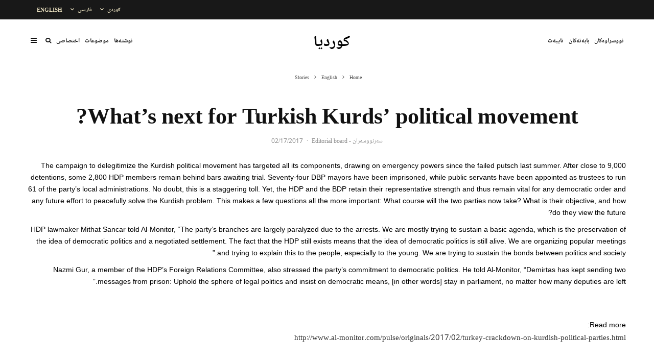

--- FILE ---
content_type: text/html; charset=UTF-8
request_url: https://www.kurdia.net/archives/1574
body_size: 27509
content:
<!DOCTYPE html>
<html dir="rtl" lang="ckb">
<head>
	<meta charset="UTF-8">
			<meta name="viewport" content="width=device-width, initial-scale=1">
		<link rel="profile" href="http://gmpg.org/xfn/11">
		<meta name="theme-color" content="#f7d40e">
	<title>What’s next for Turkish Kurds&#8217; political movement? &#8211; کوردیا</title>
<meta name='robots' content='max-image-preview:large' />
<link rel="alternate" type="application/rss+xml" title="Feed ـی کوردیا &raquo;" href="https://www.kurdia.net/feed" />
<link rel="alternate" title="oEmbed (JSON)" type="application/json+oembed" href="https://www.kurdia.net/wp-json/oembed/1.0/embed?url=https%3A%2F%2Fwww.kurdia.net%2Farchives%2F1574" />
<link rel="alternate" title="oEmbed (XML)" type="text/xml+oembed" href="https://www.kurdia.net/wp-json/oembed/1.0/embed?url=https%3A%2F%2Fwww.kurdia.net%2Farchives%2F1574&#038;format=xml" />
<style id='wp-img-auto-sizes-contain-inline-css' type='text/css'>
img:is([sizes=auto i],[sizes^="auto," i]){contain-intrinsic-size:3000px 1500px}
/*# sourceURL=wp-img-auto-sizes-contain-inline-css */
</style>
<link rel='stylesheet' id='dashicons-css' href='https://www.kurdia.net/wp-includes/css/dashicons.min.css?ver=6.9' type='text/css' media='all' />
<link rel='stylesheet' id='post-views-counter-frontend-css' href='https://www.kurdia.net/wp-content/plugins/post-views-counter/css/frontend.css?ver=1.7.0' type='text/css' media='all' />
<style id='wp-emoji-styles-inline-css' type='text/css'>

	img.wp-smiley, img.emoji {
		display: inline !important;
		border: none !important;
		box-shadow: none !important;
		height: 1em !important;
		width: 1em !important;
		margin: 0 0.07em !important;
		vertical-align: -0.1em !important;
		background: none !important;
		padding: 0 !important;
	}
/*# sourceURL=wp-emoji-styles-inline-css */
</style>
<style id='wp-block-library-inline-css' type='text/css'>
:root{--wp-block-synced-color:#7a00df;--wp-block-synced-color--rgb:122,0,223;--wp-bound-block-color:var(--wp-block-synced-color);--wp-editor-canvas-background:#ddd;--wp-admin-theme-color:#007cba;--wp-admin-theme-color--rgb:0,124,186;--wp-admin-theme-color-darker-10:#006ba1;--wp-admin-theme-color-darker-10--rgb:0,107,160.5;--wp-admin-theme-color-darker-20:#005a87;--wp-admin-theme-color-darker-20--rgb:0,90,135;--wp-admin-border-width-focus:2px}@media (min-resolution:192dpi){:root{--wp-admin-border-width-focus:1.5px}}.wp-element-button{cursor:pointer}:root .has-very-light-gray-background-color{background-color:#eee}:root .has-very-dark-gray-background-color{background-color:#313131}:root .has-very-light-gray-color{color:#eee}:root .has-very-dark-gray-color{color:#313131}:root .has-vivid-green-cyan-to-vivid-cyan-blue-gradient-background{background:linear-gradient(135deg,#00d084,#0693e3)}:root .has-purple-crush-gradient-background{background:linear-gradient(135deg,#34e2e4,#4721fb 50%,#ab1dfe)}:root .has-hazy-dawn-gradient-background{background:linear-gradient(135deg,#faaca8,#dad0ec)}:root .has-subdued-olive-gradient-background{background:linear-gradient(135deg,#fafae1,#67a671)}:root .has-atomic-cream-gradient-background{background:linear-gradient(135deg,#fdd79a,#004a59)}:root .has-nightshade-gradient-background{background:linear-gradient(135deg,#330968,#31cdcf)}:root .has-midnight-gradient-background{background:linear-gradient(135deg,#020381,#2874fc)}:root{--wp--preset--font-size--normal:16px;--wp--preset--font-size--huge:42px}.has-regular-font-size{font-size:1em}.has-larger-font-size{font-size:2.625em}.has-normal-font-size{font-size:var(--wp--preset--font-size--normal)}.has-huge-font-size{font-size:var(--wp--preset--font-size--huge)}.has-text-align-center{text-align:center}.has-text-align-left{text-align:left}.has-text-align-right{text-align:right}.has-fit-text{white-space:nowrap!important}#end-resizable-editor-section{display:none}.aligncenter{clear:both}.items-justified-left{justify-content:flex-start}.items-justified-center{justify-content:center}.items-justified-right{justify-content:flex-end}.items-justified-space-between{justify-content:space-between}.screen-reader-text{border:0;clip-path:inset(50%);height:1px;margin:-1px;overflow:hidden;padding:0;position:absolute;width:1px;word-wrap:normal!important}.screen-reader-text:focus{background-color:#ddd;clip-path:none;color:#444;display:block;font-size:1em;height:auto;left:5px;line-height:normal;padding:15px 23px 14px;text-decoration:none;top:5px;width:auto;z-index:100000}html :where(.has-border-color){border-style:solid}html :where([style*=border-top-color]){border-top-style:solid}html :where([style*=border-right-color]){border-right-style:solid}html :where([style*=border-bottom-color]){border-bottom-style:solid}html :where([style*=border-left-color]){border-left-style:solid}html :where([style*=border-width]){border-style:solid}html :where([style*=border-top-width]){border-top-style:solid}html :where([style*=border-right-width]){border-right-style:solid}html :where([style*=border-bottom-width]){border-bottom-style:solid}html :where([style*=border-left-width]){border-left-style:solid}html :where(img[class*=wp-image-]){height:auto;max-width:100%}:where(figure){margin:0 0 1em}html :where(.is-position-sticky){--wp-admin--admin-bar--position-offset:var(--wp-admin--admin-bar--height,0px)}@media screen and (max-width:600px){html :where(.is-position-sticky){--wp-admin--admin-bar--position-offset:0px}}

/*# sourceURL=wp-block-library-inline-css */
</style><style id='global-styles-inline-css' type='text/css'>
:root{--wp--preset--aspect-ratio--square: 1;--wp--preset--aspect-ratio--4-3: 4/3;--wp--preset--aspect-ratio--3-4: 3/4;--wp--preset--aspect-ratio--3-2: 3/2;--wp--preset--aspect-ratio--2-3: 2/3;--wp--preset--aspect-ratio--16-9: 16/9;--wp--preset--aspect-ratio--9-16: 9/16;--wp--preset--color--black: #000000;--wp--preset--color--cyan-bluish-gray: #abb8c3;--wp--preset--color--white: #ffffff;--wp--preset--color--pale-pink: #f78da7;--wp--preset--color--vivid-red: #cf2e2e;--wp--preset--color--luminous-vivid-orange: #ff6900;--wp--preset--color--luminous-vivid-amber: #fcb900;--wp--preset--color--light-green-cyan: #7bdcb5;--wp--preset--color--vivid-green-cyan: #00d084;--wp--preset--color--pale-cyan-blue: #8ed1fc;--wp--preset--color--vivid-cyan-blue: #0693e3;--wp--preset--color--vivid-purple: #9b51e0;--wp--preset--gradient--vivid-cyan-blue-to-vivid-purple: linear-gradient(135deg,rgb(6,147,227) 0%,rgb(155,81,224) 100%);--wp--preset--gradient--light-green-cyan-to-vivid-green-cyan: linear-gradient(135deg,rgb(122,220,180) 0%,rgb(0,208,130) 100%);--wp--preset--gradient--luminous-vivid-amber-to-luminous-vivid-orange: linear-gradient(135deg,rgb(252,185,0) 0%,rgb(255,105,0) 100%);--wp--preset--gradient--luminous-vivid-orange-to-vivid-red: linear-gradient(135deg,rgb(255,105,0) 0%,rgb(207,46,46) 100%);--wp--preset--gradient--very-light-gray-to-cyan-bluish-gray: linear-gradient(135deg,rgb(238,238,238) 0%,rgb(169,184,195) 100%);--wp--preset--gradient--cool-to-warm-spectrum: linear-gradient(135deg,rgb(74,234,220) 0%,rgb(151,120,209) 20%,rgb(207,42,186) 40%,rgb(238,44,130) 60%,rgb(251,105,98) 80%,rgb(254,248,76) 100%);--wp--preset--gradient--blush-light-purple: linear-gradient(135deg,rgb(255,206,236) 0%,rgb(152,150,240) 100%);--wp--preset--gradient--blush-bordeaux: linear-gradient(135deg,rgb(254,205,165) 0%,rgb(254,45,45) 50%,rgb(107,0,62) 100%);--wp--preset--gradient--luminous-dusk: linear-gradient(135deg,rgb(255,203,112) 0%,rgb(199,81,192) 50%,rgb(65,88,208) 100%);--wp--preset--gradient--pale-ocean: linear-gradient(135deg,rgb(255,245,203) 0%,rgb(182,227,212) 50%,rgb(51,167,181) 100%);--wp--preset--gradient--electric-grass: linear-gradient(135deg,rgb(202,248,128) 0%,rgb(113,206,126) 100%);--wp--preset--gradient--midnight: linear-gradient(135deg,rgb(2,3,129) 0%,rgb(40,116,252) 100%);--wp--preset--font-size--small: 13px;--wp--preset--font-size--medium: 20px;--wp--preset--font-size--large: 36px;--wp--preset--font-size--x-large: 42px;--wp--preset--spacing--20: 0.44rem;--wp--preset--spacing--30: 0.67rem;--wp--preset--spacing--40: 1rem;--wp--preset--spacing--50: 1.5rem;--wp--preset--spacing--60: 2.25rem;--wp--preset--spacing--70: 3.38rem;--wp--preset--spacing--80: 5.06rem;--wp--preset--shadow--natural: 6px 6px 9px rgba(0, 0, 0, 0.2);--wp--preset--shadow--deep: 12px 12px 50px rgba(0, 0, 0, 0.4);--wp--preset--shadow--sharp: 6px 6px 0px rgba(0, 0, 0, 0.2);--wp--preset--shadow--outlined: 6px 6px 0px -3px rgb(255, 255, 255), 6px 6px rgb(0, 0, 0);--wp--preset--shadow--crisp: 6px 6px 0px rgb(0, 0, 0);}:where(.is-layout-flex){gap: 0.5em;}:where(.is-layout-grid){gap: 0.5em;}body .is-layout-flex{display: flex;}.is-layout-flex{flex-wrap: wrap;align-items: center;}.is-layout-flex > :is(*, div){margin: 0;}body .is-layout-grid{display: grid;}.is-layout-grid > :is(*, div){margin: 0;}:where(.wp-block-columns.is-layout-flex){gap: 2em;}:where(.wp-block-columns.is-layout-grid){gap: 2em;}:where(.wp-block-post-template.is-layout-flex){gap: 1.25em;}:where(.wp-block-post-template.is-layout-grid){gap: 1.25em;}.has-black-color{color: var(--wp--preset--color--black) !important;}.has-cyan-bluish-gray-color{color: var(--wp--preset--color--cyan-bluish-gray) !important;}.has-white-color{color: var(--wp--preset--color--white) !important;}.has-pale-pink-color{color: var(--wp--preset--color--pale-pink) !important;}.has-vivid-red-color{color: var(--wp--preset--color--vivid-red) !important;}.has-luminous-vivid-orange-color{color: var(--wp--preset--color--luminous-vivid-orange) !important;}.has-luminous-vivid-amber-color{color: var(--wp--preset--color--luminous-vivid-amber) !important;}.has-light-green-cyan-color{color: var(--wp--preset--color--light-green-cyan) !important;}.has-vivid-green-cyan-color{color: var(--wp--preset--color--vivid-green-cyan) !important;}.has-pale-cyan-blue-color{color: var(--wp--preset--color--pale-cyan-blue) !important;}.has-vivid-cyan-blue-color{color: var(--wp--preset--color--vivid-cyan-blue) !important;}.has-vivid-purple-color{color: var(--wp--preset--color--vivid-purple) !important;}.has-black-background-color{background-color: var(--wp--preset--color--black) !important;}.has-cyan-bluish-gray-background-color{background-color: var(--wp--preset--color--cyan-bluish-gray) !important;}.has-white-background-color{background-color: var(--wp--preset--color--white) !important;}.has-pale-pink-background-color{background-color: var(--wp--preset--color--pale-pink) !important;}.has-vivid-red-background-color{background-color: var(--wp--preset--color--vivid-red) !important;}.has-luminous-vivid-orange-background-color{background-color: var(--wp--preset--color--luminous-vivid-orange) !important;}.has-luminous-vivid-amber-background-color{background-color: var(--wp--preset--color--luminous-vivid-amber) !important;}.has-light-green-cyan-background-color{background-color: var(--wp--preset--color--light-green-cyan) !important;}.has-vivid-green-cyan-background-color{background-color: var(--wp--preset--color--vivid-green-cyan) !important;}.has-pale-cyan-blue-background-color{background-color: var(--wp--preset--color--pale-cyan-blue) !important;}.has-vivid-cyan-blue-background-color{background-color: var(--wp--preset--color--vivid-cyan-blue) !important;}.has-vivid-purple-background-color{background-color: var(--wp--preset--color--vivid-purple) !important;}.has-black-border-color{border-color: var(--wp--preset--color--black) !important;}.has-cyan-bluish-gray-border-color{border-color: var(--wp--preset--color--cyan-bluish-gray) !important;}.has-white-border-color{border-color: var(--wp--preset--color--white) !important;}.has-pale-pink-border-color{border-color: var(--wp--preset--color--pale-pink) !important;}.has-vivid-red-border-color{border-color: var(--wp--preset--color--vivid-red) !important;}.has-luminous-vivid-orange-border-color{border-color: var(--wp--preset--color--luminous-vivid-orange) !important;}.has-luminous-vivid-amber-border-color{border-color: var(--wp--preset--color--luminous-vivid-amber) !important;}.has-light-green-cyan-border-color{border-color: var(--wp--preset--color--light-green-cyan) !important;}.has-vivid-green-cyan-border-color{border-color: var(--wp--preset--color--vivid-green-cyan) !important;}.has-pale-cyan-blue-border-color{border-color: var(--wp--preset--color--pale-cyan-blue) !important;}.has-vivid-cyan-blue-border-color{border-color: var(--wp--preset--color--vivid-cyan-blue) !important;}.has-vivid-purple-border-color{border-color: var(--wp--preset--color--vivid-purple) !important;}.has-vivid-cyan-blue-to-vivid-purple-gradient-background{background: var(--wp--preset--gradient--vivid-cyan-blue-to-vivid-purple) !important;}.has-light-green-cyan-to-vivid-green-cyan-gradient-background{background: var(--wp--preset--gradient--light-green-cyan-to-vivid-green-cyan) !important;}.has-luminous-vivid-amber-to-luminous-vivid-orange-gradient-background{background: var(--wp--preset--gradient--luminous-vivid-amber-to-luminous-vivid-orange) !important;}.has-luminous-vivid-orange-to-vivid-red-gradient-background{background: var(--wp--preset--gradient--luminous-vivid-orange-to-vivid-red) !important;}.has-very-light-gray-to-cyan-bluish-gray-gradient-background{background: var(--wp--preset--gradient--very-light-gray-to-cyan-bluish-gray) !important;}.has-cool-to-warm-spectrum-gradient-background{background: var(--wp--preset--gradient--cool-to-warm-spectrum) !important;}.has-blush-light-purple-gradient-background{background: var(--wp--preset--gradient--blush-light-purple) !important;}.has-blush-bordeaux-gradient-background{background: var(--wp--preset--gradient--blush-bordeaux) !important;}.has-luminous-dusk-gradient-background{background: var(--wp--preset--gradient--luminous-dusk) !important;}.has-pale-ocean-gradient-background{background: var(--wp--preset--gradient--pale-ocean) !important;}.has-electric-grass-gradient-background{background: var(--wp--preset--gradient--electric-grass) !important;}.has-midnight-gradient-background{background: var(--wp--preset--gradient--midnight) !important;}.has-small-font-size{font-size: var(--wp--preset--font-size--small) !important;}.has-medium-font-size{font-size: var(--wp--preset--font-size--medium) !important;}.has-large-font-size{font-size: var(--wp--preset--font-size--large) !important;}.has-x-large-font-size{font-size: var(--wp--preset--font-size--x-large) !important;}
/*# sourceURL=global-styles-inline-css */
</style>

<style id='classic-theme-styles-inline-css' type='text/css'>
/*! This file is auto-generated */
.wp-block-button__link{color:#fff;background-color:#32373c;border-radius:9999px;box-shadow:none;text-decoration:none;padding:calc(.667em + 2px) calc(1.333em + 2px);font-size:1.125em}.wp-block-file__button{background:#32373c;color:#fff;text-decoration:none}
/*# sourceURL=/wp-includes/css/classic-themes.min.css */
</style>
<link rel='stylesheet' id='zeen-style-css' href='https://www.kurdia.net/wp-content/themes/zeen/assets/css/style-rtl.min.css?ver=4.0.9.8' type='text/css' media='all' />
<style id='zeen-style-inline-css' type='text/css'>
.content-bg, .block-skin-5:not(.skin-inner), .block-skin-5.skin-inner > .tipi-row-inner-style, .article-layout-skin-1.title-cut-bl .hero-wrap .meta:before, .article-layout-skin-1.title-cut-bc .hero-wrap .meta:before, .article-layout-skin-1.title-cut-bl .hero-wrap .share-it:before, .article-layout-skin-1.title-cut-bc .hero-wrap .share-it:before, .standard-archive .page-header, .skin-dark .flickity-viewport, .zeen__var__options label { background: #ffffff;}a.zeen-pin-it{position: absolute}.background.mask {background-color: transparent}.side-author__wrap .mask a {display:inline-block;height:70px}.timed-pup,.modal-wrap {position:fixed;visibility:hidden}.to-top__fixed .to-top a{background-color:#000000; color: #fff}.site-inner { background-color: #fff; }.splitter svg g { fill: #fff; }.inline-post .block article .title { font-size: 20px;}.fontfam-1 { font-family: 'Noto Naskh Arabic UI'!important;}input,input[type="number"],.body-f1, .quotes-f1 blockquote, .quotes-f1 q, .by-f1 .byline, .sub-f1 .subtitle, .wh-f1 .widget-title, .headings-f1 h1, .headings-f1 h2, .headings-f1 h3, .headings-f1 h4, .headings-f1 h5, .headings-f1 h6, .font-1, div.jvectormap-tip {font-family:'Noto Naskh Arabic UI';font-weight: 700;font-style: normal;}.fontfam-2 { font-family:'Noto Naskh Arabic UI'!important; }input[type=submit], button, .tipi-button,.button,.wpcf7-submit,.button__back__home,.body-f2, .quotes-f2 blockquote, .quotes-f2 q, .by-f2 .byline, .sub-f2 .subtitle, .wh-f2 .widget-title, .headings-f2 h1, .headings-f2 h2, .headings-f2 h3, .headings-f2 h4, .headings-f2 h5, .headings-f2 h6, .font-2 {font-family:'Noto Naskh Arabic UI';font-weight: 300;font-style: normal;}.fontfam-3 { font-family:'Noto Naskh Arabic UI'!important;}.body-f3, .quotes-f3 blockquote, .quotes-f3 q, .by-f3 .byline, .sub-f3 .subtitle, .wh-f3 .widget-title, .headings-f3 h1, .headings-f3 h2, .headings-f3 h3, .headings-f3 h4, .headings-f3 h5, .headings-f3 h6, .font-3 {font-family:'Noto Naskh Arabic UI';font-style: normal;font-weight: 300;}.tipi-row, .tipi-builder-on .contents-wrap > p { max-width: 1230px ; }.slider-columns--3 article { width: 360px }.slider-columns--2 article { width: 555px }.slider-columns--4 article { width: 262.5px }.single .site-content .tipi-row { max-width: 1230px ; }.single-product .site-content .tipi-row { max-width: 1230px ; }.date--secondary { color: #f8d92f; }.date--main { color: #c55c1a; }.global-accent-border { border-color: #f7d40e; }.trending-accent-border { border-color: #f7d40e; }.trending-accent-bg { border-color: #f7d40e; }.wpcf7-submit, .tipi-button.block-loader { background: #18181e; }.wpcf7-submit:hover, .tipi-button.block-loader:hover { background: #111; }.tipi-button.block-loader { color: #fff!important; }.wpcf7-submit { background: #18181e; }.wpcf7-submit:hover { background: #111; }.global-accent-bg, .icon-base-2:hover .icon-bg, #progress { background-color: #f7d40e; }.global-accent-text, .mm-submenu-2 .mm-51 .menu-wrap > .sub-menu > li > a { color: #f7d40e; }body { color:#444;}.excerpt { color:#444;}.mode--alt--b .excerpt, .block-skin-2 .excerpt, .block-skin-2 .preview-classic .custom-button__fill-2 { color:#888!important;}.read-more-wrap { color:#767676;}.logo-fallback a { color:#000!important;}.site-mob-header .logo-fallback a { color:#ffffff!important;}blockquote:not(.comment-excerpt) { color:#111;}.mode--alt--b blockquote:not(.comment-excerpt), .mode--alt--b .block-skin-0.block-wrap-quote .block-wrap-quote blockquote:not(.comment-excerpt), .mode--alt--b .block-skin-0.block-wrap-quote .block-wrap-quote blockquote:not(.comment-excerpt) span { color:#fff!important;}.byline, .byline a { color:#888;}.mode--alt--b .block-wrap-classic .byline, .mode--alt--b .block-wrap-classic .byline a, .mode--alt--b .block-wrap-thumbnail .byline, .mode--alt--b .block-wrap-thumbnail .byline a, .block-skin-2 .byline a, .block-skin-2 .byline { color:#888;}.preview-classic .meta .title, .preview-thumbnail .meta .title,.preview-56 .meta .title{ color:#111;}h1, h2, h3, h4, h5, h6, .block-title { color:#111;}.sidebar-widget  .widget-title { color:#111!important;}.link-color-wrap a, .woocommerce-Tabs-panel--description a { color: #333; }.mode--alt--b .link-color-wrap a, .mode--alt--b .woocommerce-Tabs-panel--description a { color: #888; }.copyright, .site-footer .bg-area-inner .copyright a { color: #8e8e8e; }.link-color-wrap a:hover { color: #000; }.mode--alt--b .link-color-wrap a:hover { color: #555; }body{line-height:1.66}input[type=submit], button, .tipi-button,.button,.wpcf7-submit,.button__back__home{letter-spacing:0.03em}.sub-menu a:not(.tipi-button){letter-spacing:0.1em}.widget-title{letter-spacing:0.15em}html, body{font-size:15px}.byline{font-size:12px}input[type=submit], button, .tipi-button,.button,.wpcf7-submit,.button__back__home{font-size:11px}.excerpt{font-size:15px}.logo-fallback, .secondary-wrap .logo-fallback a{font-size:22px}.logo span{font-size:12px}.breadcrumbs{font-size:10px}.hero-meta.tipi-s-typo .title{font-size:20px}.hero-meta.tipi-s-typo .subtitle{font-size:15px}.hero-meta.tipi-m-typo .title{font-size:20px}.hero-meta.tipi-m-typo .subtitle{font-size:15px}.hero-meta.tipi-xl-typo .title{font-size:20px}.hero-meta.tipi-xl-typo .subtitle{font-size:15px}.block-html-content h1, .single-content .entry-content h1{font-size:20px}.block-html-content h2, .single-content .entry-content h2{font-size:20px}.block-html-content h3, .single-content .entry-content h3{font-size:20px}.block-html-content h4, .single-content .entry-content h4{font-size:20px}.block-html-content h5, .single-content .entry-content h5{font-size:18px}.footer-block-links{font-size:8px}blockquote, q{font-size:20px}.site-footer .copyright{font-size:12px}.footer-navigation{font-size:12px}.site-footer .menu-icons{font-size:12px}.block-title, .page-title{font-size:24px}.block-subtitle{font-size:18px}.block-col-self .preview-2 .title{font-size:22px}.block-wrap-classic .tipi-m-typo .title-wrap .title{font-size:22px}.tipi-s-typo .title, .ppl-s-3 .tipi-s-typo .title, .zeen-col--wide .ppl-s-3 .tipi-s-typo .title, .preview-1 .title, .preview-21:not(.tipi-xs-typo) .title{font-size:22px}.tipi-xs-typo .title, .tipi-basket-wrap .basket-item .title{font-size:15px}.meta .read-more-wrap{font-size:11px}.widget-title{font-size:12px}.split-1:not(.preview-thumbnail) .mask{-webkit-flex: 0 0 calc( 34% - 15px);
					-ms-flex: 0 0 calc( 34% - 15px);
					flex: 0 0 calc( 34% - 15px);
					width: calc( 34% - 15px);}.preview-thumbnail .mask{-webkit-flex: 0 0 65px;
					-ms-flex: 0 0 65px;
					flex: 0 0 65px;
					width: 65px;}.footer-lower-area{padding-top:40px}.footer-lower-area{padding-bottom:40px}.footer-upper-area{padding-bottom:40px}.footer-upper-area{padding-top:40px}.footer-widget-wrap{padding-bottom:40px}.footer-widget-wrap{padding-top:40px}.tipi-button-cta-header{font-size:12px}.tipi-button.block-loader, .wpcf7-submit, .mc4wp-form-fields button { font-weight: 700;}.main-navigation .horizontal-menu, .main-navigation .menu-item, .main-navigation .menu-icon .menu-icon--text,  .main-navigation .tipi-i-search span { font-weight: 700;}.secondary-wrap .menu-secondary li, .secondary-wrap .menu-item, .secondary-wrap .menu-icon .menu-icon--text {font-weight: 700;}.footer-lower-area, .footer-lower-area .menu-item, .footer-lower-area .menu-icon span {font-weight: 700;}.widget-title {font-weight: 700!important;}input[type=submit], button, .tipi-button,.button,.wpcf7-submit,.button__back__home{ text-transform: uppercase; }.entry-title{ text-transform: none; }.logo-fallback{ text-transform: none; }.block-wrap-slider .title-wrap .title{ text-transform: none; }.block-wrap-grid .title-wrap .title, .tile-design-4 .meta .title-wrap .title{ text-transform: none; }.block-wrap-classic .title-wrap .title{ text-transform: none; }.block-title{ text-transform: none; }.meta .excerpt .read-more{ text-transform: uppercase; }.preview-grid .read-more{ text-transform: uppercase; }.block-subtitle{ text-transform: none; }.byline{ text-transform: none; }.widget-title{ text-transform: none; }.main-navigation .menu-item, .main-navigation .menu-icon .menu-icon--text{ text-transform: uppercase; }.secondary-navigation, .secondary-wrap .menu-icon .menu-icon--text{ text-transform: uppercase; }.footer-lower-area .menu-item, .footer-lower-area .menu-icon span{ text-transform: uppercase; }.sub-menu a:not(.tipi-button){ text-transform: none; }.site-mob-header .menu-item, .site-mob-header .menu-icon span{ text-transform: uppercase; }.single-content .entry-content h1, .single-content .entry-content h2, .single-content .entry-content h3, .single-content .entry-content h4, .single-content .entry-content h5, .single-content .entry-content h6, .meta__full h1, .meta__full h2, .meta__full h3, .meta__full h4, .meta__full h5, .bbp__thread__title{ text-transform: none; }.mm-submenu-2 .mm-11 .menu-wrap > *, .mm-submenu-2 .mm-31 .menu-wrap > *, .mm-submenu-2 .mm-21 .menu-wrap > *, .mm-submenu-2 .mm-51 .menu-wrap > *  { border-top: 3px solid transparent; }.separation-border { margin-bottom: 13px; }.load-more-wrap-1 { padding-top: 13px; }.block-wrap-classic .inf-spacer + .block:not(.block-62) { margin-top: 13px; }.block-masonry-style article .preview-mini-wrap { background: #d2c2c2;}.block-masonry-style article .preview-mini-wrap .mask { background: #c1b1b1;}.block-masonry-style article .meta { padding: 7px;padding-top:0;}.block-masonry-style article .meta, .block-masonry-style article .meta a, .block-masonry-style article .meta .excerpt { color: #222;}.separation-border-style { border-bottom: 1px  solid;padding-bottom:20px;}.block-title-wrap-style .block-title:after, .block-title-wrap-style .block-title:before { border-top: 1px #eee solid;}.separation-border-v { background: #eee;}.separation-border-v { height: calc( 100% -  13px - 1px); }@media only screen and (max-width: 480px) {.separation-border-style { padding-bottom: 15px; }.separation-border { margin-bottom: 15px;}}.sidebar-wrap .sidebar { padding-right: 0px; padding-left: 0px; padding-top:0px; padding-bottom:0px; }.sidebar-left .sidebar-wrap .sidebar { padding-right: 0px; padding-left: 0px; }@media only screen and (min-width: 481px) {}@media only screen and (max-width: 767px) {.mobile__design--side .mask {
		width: calc( 34% - 15px);
	}}@media only screen and (min-width: 768px) {input[type=submit], button, .tipi-button,.button,.wpcf7-submit,.button__back__home{letter-spacing:0.09em}.hero-meta.tipi-s-typo .title{font-size:30px}.hero-meta.tipi-s-typo .subtitle{font-size:18px}.hero-meta.tipi-m-typo .title{font-size:30px}.hero-meta.tipi-m-typo .subtitle{font-size:18px}.hero-meta.tipi-xl-typo .title{font-size:30px}.hero-meta.tipi-xl-typo .subtitle{font-size:18px}.block-html-content h1, .single-content .entry-content h1{font-size:30px}.block-html-content h2, .single-content .entry-content h2{font-size:30px}.block-html-content h3, .single-content .entry-content h3{font-size:24px}.block-html-content h4, .single-content .entry-content h4{font-size:24px}blockquote, q{font-size:25px}.main-navigation, .main-navigation .menu-icon--text{font-size:12px}.sub-menu a:not(.tipi-button){font-size:12px}.main-navigation .menu-icon, .main-navigation .trending-icon-solo{font-size:12px}.secondary-wrap-v .standard-drop>a,.secondary-wrap, .secondary-wrap a, .secondary-wrap .menu-icon--text{font-size:11px}.secondary-wrap .menu-icon, .secondary-wrap .menu-icon a, .secondary-wrap .trending-icon-solo{font-size:13px}.layout-side-info .details{width:130px;float:left}.main-navigation.stuck .horizontal-menu > li > a {
				padding-top: 22px;
				padding-bottom: 22px;
			}.title-contrast .hero-wrap { height: calc( 100vh - 72px ); }.block-col-self .block-71 .tipi-s-typo .title { font-size: 18px; }.zeen-col--narrow .block-wrap-classic .tipi-m-typo .title-wrap .title { font-size: 18px; }.mode--alt--b .footer-widget-area:not(.footer-widget-area-1) + .footer-lower-area { border-top:1px #333333 solid ; }.footer-widget-wrap { border-right:1px #333333 solid ; }.footer-widget-wrap .widget_search form, .footer-widget-wrap select { border-color:#333333; }.footer-widget-wrap .zeen-widget { border-bottom:1px #333333 solid ; }.footer-widget-wrap .zeen-widget .preview-thumbnail { border-bottom-color: #333333;}.secondary-wrap .menu-padding, .secondary-wrap .ul-padding > li > a {
			padding-top: 10px;
			padding-bottom: 10px;
		}}@media only screen and (min-width: 1240px) {.hero-l .single-content {padding-top: 45px}.align-fs .contents-wrap .video-wrap, .align-fs-center .aligncenter.size-full, .align-fs-center .wp-caption.aligncenter .size-full, .align-fs-center .tiled-gallery, .align-fs .alignwide { width: 1170px; }.align-fs .contents-wrap .video-wrap { height: 658px; }.has-bg .align-fs .contents-wrap .video-wrap, .has-bg .align-fs .alignwide, .has-bg .align-fs-center .aligncenter.size-full, .has-bg .align-fs-center .wp-caption.aligncenter .size-full, .has-bg .align-fs-center .tiled-gallery { width: 1230px; }.has-bg .align-fs .contents-wrap .video-wrap { height: 691px; }.logo-fallback, .secondary-wrap .logo-fallback a{font-size:30px}.hero-meta.tipi-s-typo .title{font-size:36px}.hero-meta.tipi-m-typo .title{font-size:44px}.hero-meta.tipi-xl-typo .title{font-size:50px}.block-html-content h1, .single-content .entry-content h1{font-size:44px}.block-html-content h2, .single-content .entry-content h2{font-size:40px}.block-html-content h3, .single-content .entry-content h3{font-size:30px}.block-html-content h4, .single-content .entry-content h4{font-size:20px}.block-title, .page-title{font-size:40px}.block-subtitle{font-size:20px}.block-col-self .preview-2 .title{font-size:36px}.block-wrap-classic .tipi-m-typo .title-wrap .title{font-size:30px}.tipi-s-typo .title, .ppl-s-3 .tipi-s-typo .title, .zeen-col--wide .ppl-s-3 .tipi-s-typo .title, .preview-1 .title, .preview-21:not(.tipi-xs-typo) .title{font-size:24px}.split-1:not(.preview-thumbnail) .mask{-webkit-flex: 0 0 calc( 50% - 15px);
					-ms-flex: 0 0 calc( 50% - 15px);
					flex: 0 0 calc( 50% - 15px);
					width: calc( 50% - 15px);}.footer-lower-area{padding-top:10px}.footer-lower-area{padding-bottom:5px}.footer-upper-area{padding-bottom:50px}.footer-upper-area{padding-top:50px}.footer-widget-wrap{padding-bottom:10px}.footer-widget-wrap{padding-top:50px}}.main-menu-bar-color-1 .current-menu-item > a, .main-menu-bar-color-1 .menu-main-menu > .dropper.active:not(.current-menu-item) > a { background-color: #e46969;}.site-header a { color: #111; }.site-skin-3.content-subscribe, .site-skin-3.content-subscribe .subtitle, .site-skin-3.content-subscribe input, .site-skin-3.content-subscribe h2 { color: #fff; } .site-skin-3.content-subscribe input[type="email"] { border-color: #fff; }.footer-widget-wrap .widget_search form { border-color:#333; }.sidebar-wrap .sidebar { border:1px #ddd solid ; }.content-area .zeen-widget { padding:8px 8px 9px; }.content-area .zeen-widget{ margin-bottom:11px; }.grid-meta-bg .mask:before { content: ""; background-image: linear-gradient(to top, #afafaf 0%, rgba(0,0,0,0) 100%); }.grid-image-1 .mask-overlay { background-color: #1a1d1e ; }.with-fi.preview-grid,.with-fi.preview-grid .byline,.with-fi.preview-grid .subtitle, .with-fi.preview-grid a { color: #fff; }.preview-grid .mask-overlay { opacity: 0.2 ; }@media (pointer: fine) {.preview-grid:hover .mask-overlay { opacity: 0.6 ; }}.slider-image-1 .mask-overlay { background-color: #1a1d1e ; }.with-fi.preview-slider-overlay,.with-fi.preview-slider-overlay .byline,.with-fi.preview-slider-overlay .subtitle, .with-fi.preview-slider-overlay a { color: #fff; }.preview-slider-overlay .mask-overlay { opacity: 0.2 ; }@media (pointer: fine) {.preview-slider-overlay:hover .mask-overlay { opacity: 0.6 ; }}.site-footer .footer-widget-bg-area, .site-footer .footer-widget-bg-area .woo-product-rating span, .site-footer .footer-widget-bg-area .stack-design-3 .meta { background-color: #272727; }.site-footer .footer-widget-bg-area .background { background-image: none; opacity: 1; }.site-footer .footer-widget-bg-area .block-skin-0 .tipi-arrow { color:#dddede; border-color:#dddede; }.site-footer .footer-widget-bg-area .block-skin-0 .tipi-arrow i:after{ background:#dddede; }.site-footer .footer-widget-bg-area,.site-footer .footer-widget-bg-area .byline,.site-footer .footer-widget-bg-area a,.site-footer .footer-widget-bg-area .widget_search form *,.site-footer .footer-widget-bg-area h3,.site-footer .footer-widget-bg-area .widget-title { color:#dddede; }.site-footer .footer-widget-bg-area .tipi-spin.tipi-row-inner-style:before { border-color:#dddede; }.sidebar-wrap .bg-area, .sidebar-wrap .bg-area .woo-product-rating span, .sidebar-wrap .bg-area .stack-design-3 .meta { background-color: #f9f9f9; }.sidebar-wrap .bg-area .widget_search form, .sidebar-wrap .bg-area .widget_product_search form, .sidebar-wrap .bg-area .lwa-input-wrap input { border-color: #e8e8e8; }.sidebar-wrap .bg-area .zeen-checkbox label .zeen-i { background: #e8e8e8; }.article-layout-skin-1 .user-page-box, .skin-light .user-page-box { background: #f9f9f9; }.sidebar-wrap .bg-area .background { background-image: none; opacity: 1; }.site-skin-3 .sidebar:not(.sidebar-own-bg) { color: #715e5e; }.sidebar-wrap .bg-area .load-more-wrap .tipi-arrow { border-color:#715e5e; color:#715e5e; }.sidebar-wrap .bg-area .load-more-wrap .tipi-arrow i:after { background:#715e5e; }.sidebar-wrap .bg-area,.sidebar-wrap .bg-area .byline,.sidebar-wrap .bg-area a,.sidebar-wrap .bg-area .widget_search form *,.sidebar-wrap .bg-area h3,.sidebar-wrap .bg-area .widget-title { color:#715e5e; }.sidebar-wrap .bg-area .tipi-spin.tipi-row-inner-style:before { border-color:#715e5e; }.main-navigation, .main-navigation .menu-icon--text { color: #1e1e1e; }.main-navigation .horizontal-menu>li>a { padding-left: 5px; padding-right: 5px; }.main-navigation-border { border-bottom:2px #0a0a0a solid ; }.main-navigation-border .drop-search { border-top:2px #0a0a0a solid ; }#progress {bottom: 0;height: 2px; }.sticky-menu-2:not(.active) #progress  { bottom: -2px;  }#progress { background-color: #f7d40e; }.main-navigation-border { border-top: 1px #212121 solid ; }.main-navigation .horizontal-menu .drop, .main-navigation .horizontal-menu > li > a, .date--main {
			padding-top: 22px;
			padding-bottom: 30px;
		}.site-mob-header .menu-icon { font-size: 13px; }.secondary-wrap-v .standard-drop>a,.secondary-wrap, .secondary-wrap a, .secondary-wrap .menu-icon--text { color: #e5dcbc; }.secondary-wrap .menu-secondary > li > a, .secondary-icons li > a { padding-left: 7px; padding-right: 7px; }.mc4wp-form-fields input[type=submit], .mc4wp-form-fields button, #subscribe-submit input[type=submit], .subscribe-wrap input[type=submit] {color: #fff;background-color: #121212;}.site-mob-header:not(.site-mob-header-11) .header-padding .logo-main-wrap, .site-mob-header:not(.site-mob-header-11) .header-padding .icons-wrap a, .site-mob-header-11 .header-padding {
		padding-top: 20px;
		padding-bottom: 13px;
	}.site-header .header-padding {
		padding-top:30px;
		padding-bottom:30px;
	}
/*# sourceURL=zeen-style-inline-css */
</style>
<link rel='stylesheet' id='zeen-child-style-css' href='https://www.kurdia.net/wp-content/themes/zeen-child/style.css?ver=4.0.9.8' type='text/css' media='all' />
<link rel='stylesheet' id='zeen-dark-mode-css' href='https://www.kurdia.net/wp-content/themes/zeen/assets/css/dark.min.css?ver=4.0.9.8' type='text/css' media='all' />
<link rel='stylesheet' id='photoswipe-css' href='https://www.kurdia.net/wp-content/themes/zeen/assets/css/photoswipe.min.css?ver=4.1.3' type='text/css' media='all' />
<link rel='stylesheet' id='dflip-style-css' href='https://www.kurdia.net/wp-content/plugins/3d-flipbook-dflip-lite/assets/css/dflip.min.css?ver=2.4.20' type='text/css' media='all' />
<script type="text/javascript" src="https://www.kurdia.net/wp-includes/js/jquery/jquery.min.js?ver=3.7.1" id="jquery-core-js"></script>
<script type="text/javascript" src="https://www.kurdia.net/wp-includes/js/jquery/jquery-migrate.min.js?ver=3.4.1" id="jquery-migrate-js"></script>
<link rel="https://api.w.org/" href="https://www.kurdia.net/wp-json/" /><link rel="alternate" title="JSON" type="application/json" href="https://www.kurdia.net/wp-json/wp/v2/posts/1574" /><link rel="EditURI" type="application/rsd+xml" title="RSD" href="https://www.kurdia.net/xmlrpc.php?rsd" />
<meta name="generator" content="WordPress 6.9" />
<link rel="canonical" href="https://www.kurdia.net/archives/1574" />
<link rel='shortlink' href='https://www.kurdia.net/?p=1574' />

<!-- StarBox - the Author Box for Humans 3.5.4, visit: https://wordpress.org/plugins/starbox/ -->
<!-- /StarBox - the Author Box for Humans -->

<link rel='stylesheet' id='0292d3a00d-css' href='https://www.kurdia.net/wp-content/plugins/starbox/themes/business/css/frontend.min.css?ver=3.5.4' type='text/css' media='all' />
<script type="text/javascript" src="https://www.kurdia.net/wp-content/plugins/starbox/themes/business/js/frontend.min.js?ver=3.5.4" id="ca1d8036ab-js"></script>
<link rel='stylesheet' id='286a8c3d73-css' href='https://www.kurdia.net/wp-content/plugins/starbox/themes/admin/css/hidedefault.min.css?ver=3.5.4' type='text/css' media='all' />
<link rel="preload" type="font/woff2" as="font" href="https://www.kurdia.net/wp-content/themes/zeen/assets/css/tipi/tipi.woff2?9oa0lg" crossorigin="anonymous"><link rel="icon" href="https://www.kurdia.net/wp-content/uploads/2022/02/cropped-url-1-32x32.jpg" sizes="32x32" />
<link rel="icon" href="https://www.kurdia.net/wp-content/uploads/2022/02/cropped-url-1-192x192.jpg" sizes="192x192" />
<link rel="apple-touch-icon" href="https://www.kurdia.net/wp-content/uploads/2022/02/cropped-url-1-180x180.jpg" />
<meta name="msapplication-TileImage" content="https://www.kurdia.net/wp-content/uploads/2022/02/cropped-url-1-270x270.jpg" />
		<style type="text/css" id="wp-custom-css">
			@import url(//fonts.googleapis.com/earlyaccess/notonaskharabicui.css); font-family: 'Noto Naskh Arabic UI', serif;		</style>
		<style id='zeen-mm-style-inline-css' type='text/css'>
.main-menu-bar-color-3 .menu-main-menu .menu-item-8971.drop-it > a:before { border-bottom-color: #e46969;}.main-navigation .menu-item-8971 .menu-wrap > * { border-top-color: #e46969!important; }
.main-menu-bar-color-3 .menu-main-menu .menu-item-7089.drop-it > a:before { border-bottom-color: #e46969;}.main-navigation .menu-item-7089 .menu-wrap > * { border-top-color: #e46969!important; }
.main-menu-bar-color-3 .menu-main-menu .menu-item-8839.drop-it > a:before { border-bottom-color: #e46969;}.main-navigation .menu-item-8839 .menu-wrap > * { border-top-color: #e46969!important; }
.main-menu-bar-color-3 .menu-main-menu .menu-item-52.drop-it > a:before { border-bottom-color: #e46969;}.main-navigation .menu-item-52 .menu-wrap > * { border-top-color: #e46969!important; }
.main-menu-bar-color-3 .menu-main-menu .menu-item-7390.drop-it > a:before { border-bottom-color: #e46969;}.main-navigation .menu-item-7390 .menu-wrap > * { border-top-color: #e46969!important; }
.main-menu-bar-color-3 .menu-main-menu .menu-item-40.drop-it > a:before { border-bottom-color: #e46969;}.main-navigation .menu-item-40 .menu-wrap > * { border-top-color: #e46969!important; }
.main-menu-bar-color-3 .menu-main-menu .menu-item-51.drop-it > a:before { border-bottom-color: #e46969;}.main-navigation .menu-item-51 .menu-wrap > * { border-top-color: #e46969!important; }
.main-menu-bar-color-3 .menu-main-menu .menu-item-7389.drop-it > a:before { border-bottom-color: #e46969;}.main-navigation .menu-item-7389 .menu-wrap > * { border-top-color: #e46969!important; }
.main-menu-bar-color-3 .menu-main-menu .menu-item-41.drop-it > a:before { border-bottom-color: #e46969;}.main-navigation .menu-item-41 .menu-wrap > * { border-top-color: #e46969!important; }
/*# sourceURL=zeen-mm-style-inline-css */
</style>
</head>
<body class="rtl wp-singular post-template-default single single-post postid-1574 single-format-standard wp-theme-zeen wp-child-theme-zeen-child headings-f1 body-f2 sub-f1 quotes-f1 by-f2 wh-f2 widget-title-c to-top__fixed block-titles-big block-titles-mid-1 masonry-has-bg menu-no-color-hover grids-spacing-0 mob-fi-tall excerpt-mob-off skin-light zeen-sb-sticky-off read-more-fade footer-widgets-text-white site-mob-menu-a-4 site-mob-menu-4 mm-submenu-2 main-menu-logo-1 body-header-style-12 body-hero-m byline-font-2">
		<div id="page" class="site">
		<div id="mob-line" class="tipi-m-0"></div><header id="mobhead" class="site-header-block site-mob-header tipi-m-0 site-mob-header-1 site-mob-menu-4 sticky-menu-mob sticky-menu-3 sticky-menu site-skin-2 site-img-1"><div class="bg-area header-padding tipi-row tipi-vertical-c">
	<ul class="menu-left icons-wrap tipi-vertical-c">
				<li class="menu-icon menu-icon-style-1 menu-icon-search"><a href="#" class="tipi-i-search modal-tr tipi-tip tipi-tip-move" data-title="Search" data-type="search"></a></li>
				
	
			
				
	
		</ul>
	<div class="logo-main-wrap logo-mob-wrap">
		<div class="logo logo-main logo-fallback font-1"><a href="https://www.kurdia.net">کوردیا</a></div>	</div>
	<ul class="menu-right icons-wrap tipi-vertical-c">
		<li class="menu-icon menu-icon-style-1 menu-icon-mode">	<a href="#" class="mode__wrap">
		<span class="mode__inner__wrap tipi-vertical-c tipi-tip tipi-tip-move" data-title="Reading Mode">
			<i class="tipi-i-sun tipi-all-c"></i>
			<i class="tipi-i-moon tipi-all-c"></i>
		</span>
	</a>
	</li>
				
	
			
				
	
			
				
			<li class="menu-icon menu-icon-mobile-slide"><a href="#" class="mob-tr-open" data-target="slide-menu"><i class="tipi-i-menu-mob" aria-hidden="true"></i></a></li>
	
		</ul>
	<div class="background mask"></div></div>
</header><!-- .site-mob-header -->		<div class="site-inner">
			<div id="secondary-wrap" class="secondary-wrap tipi-xs-0 clearfix font-2 mm-ani-1 secondary-menu-skin-2 secondary-menu-width-1 menu-secondary--flipped"><div class="menu-bg-area"><div class="menu-content-wrap clearfix tipi-vertical-c tipi-row">	<nav id="secondary-navigation" class="secondary-navigation rotatable tipi-xs-0">
		<ul id="menu-secondary" class="menu-secondary horizontal-menu tipi-flex menu-secondary ul-padding row font-2 main-menu-skin-1 main-menu-bar-color-3 mm-skin-2 mm-submenu-2 mm-ani-1">
			<li id="menu-item-8971" class="menu-item menu-item-type-custom menu-item-object-custom dropper drop-it mm-art mm-wrap-2 mm-wrap menu-item-8971"><a href="https://vision.kurdia.net">English</a></li>
<li id="menu-item-7089" class="menu-item menu-item-type-post_type menu-item-object-page menu-item-has-children dropper drop-it mm-art mm-wrap-2 mm-wrap menu-item-7089"><a href="https://www.kurdia.net/farsi">فارسی</a><div class="menu mm-2 tipi-row" data-mm="2"><div class="menu-wrap menu-wrap-minus-10">
<ul class="sub-menu">
	<li id="menu-item-5473" class="menu-item menu-item-type-taxonomy menu-item-object-category menu-item-has-children dropper drop-it menu-item-5473"><a href="https://www.kurdia.net/archives/category/farsi/neveshte" class="block-more block-mm-changer block-mm-init block-changer" data-title="نوشتە" data-url="https://www.kurdia.net/archives/category/farsi/neveshte" data-subtitle="" data-count="412" data-tid="40"  data-term="category">نوشتە</a>
	<ul class="sub-menu">
		<li id="menu-item-5499" class="menu-item menu-item-type-taxonomy menu-item-object-category dropper drop-it menu-item-5499"><a href="https://www.kurdia.net/archives/category/farsi/eqtesad" class="block-more block-mm-changer block-mm-init block-changer" data-title="اقتصاد" data-url="https://www.kurdia.net/archives/category/farsi/eqtesad" data-subtitle="" data-count="54" data-tid="15"  data-term="category">اقتصاد</a></li>
		<li id="menu-item-5500" class="menu-item menu-item-type-taxonomy menu-item-object-category dropper drop-it menu-item-5500"><a href="https://www.kurdia.net/archives/category/farsi/platform-fa" class="block-more block-mm-changer block-mm-init block-changer" data-title="پلتفرم" data-url="https://www.kurdia.net/archives/category/farsi/platform-fa" data-subtitle="" data-count="12" data-tid="18"  data-term="category">پلتفرم</a></li>
		<li id="menu-item-5501" class="menu-item menu-item-type-taxonomy menu-item-object-category dropper drop-it menu-item-5501"><a href="https://www.kurdia.net/archives/category/farsi/hoqooq" class="block-more block-mm-changer block-mm-init block-changer" data-title="حقوق وادیان" data-url="https://www.kurdia.net/archives/category/farsi/hoqooq" data-subtitle="" data-count="27" data-tid="20"  data-term="category">حقوق وادیان</a></li>
		<li id="menu-item-5502" class="menu-item menu-item-type-taxonomy menu-item-object-category dropper drop-it menu-item-5502"><a href="https://www.kurdia.net/archives/category/farsi/adabiat" class="block-more block-mm-changer block-mm-init block-changer" data-title="زبان وادبیات" data-url="https://www.kurdia.net/archives/category/farsi/adabiat" data-subtitle="" data-count="26" data-tid="22"  data-term="category">زبان وادبیات</a></li>
		<li id="menu-item-5503" class="menu-item menu-item-type-taxonomy menu-item-object-category dropper drop-it menu-item-5503"><a href="https://www.kurdia.net/archives/category/farsi/zanan" class="block-more block-mm-changer block-mm-init block-changer" data-title="زنان" data-url="https://www.kurdia.net/archives/category/farsi/zanan" data-subtitle="" data-count="3" data-tid="24"  data-term="category">زنان</a></li>
		<li id="menu-item-5506" class="menu-item menu-item-type-taxonomy menu-item-object-category dropper drop-it menu-item-5506"><a href="https://www.kurdia.net/archives/category/farsi/falsafe" class="block-more block-mm-changer block-mm-init block-changer" data-title="فلسفه و تاریخ" data-url="https://www.kurdia.net/archives/category/farsi/falsafe" data-subtitle="فلسفه و تاریخ" data-count="145" data-tid="31"  data-term="category">فلسفه و تاریخ</a></li>
		<li id="menu-item-5504" class="menu-item menu-item-type-taxonomy menu-item-object-category dropper drop-it menu-item-5504"><a href="https://www.kurdia.net/archives/category/farsi/siasat" class="block-more block-mm-changer block-mm-init block-changer" data-title="سیاست و جامعه" data-url="https://www.kurdia.net/archives/category/farsi/siasat" data-subtitle="" data-count="203" data-tid="27"  data-term="category">سیاست و جامعه</a></li>
		<li id="menu-item-5505" class="menu-item menu-item-type-taxonomy menu-item-object-category dropper drop-it menu-item-5505"><a href="https://www.kurdia.net/archives/category/farsi/farhang" class="block-more block-mm-changer block-mm-init block-changer" data-title="فرهنگ وهنر" data-url="https://www.kurdia.net/archives/category/farsi/farhang" data-subtitle="" data-count="22" data-tid="30"  data-term="category">فرهنگ وهنر</a></li>
	</ul>
</li>
	<li id="menu-item-5470" class="menu-item menu-item-type-taxonomy menu-item-object-category dropper drop-it menu-item-5470"><a href="https://www.kurdia.net/archives/category/farsi/maqalat" class="block-more block-mm-changer block-mm-init block-changer" data-title="مقالات" data-url="https://www.kurdia.net/archives/category/farsi/maqalat" data-subtitle="" data-count="105" data-tid="38"  data-term="category">مقالات</a></li>
</ul></div></div>
</li>
<li id="menu-item-8839" class="menu-item menu-item-type-post_type menu-item-object-page menu-item-home menu-item-has-children dropper drop-it mm-art mm-wrap-2 mm-wrap menu-item-8839"><a href="https://www.kurdia.net/">کوردی</a><div class="menu mm-2 tipi-row" data-mm="2"><div class="menu-wrap menu-wrap-minus-10">
<ul class="sub-menu">
	<li id="menu-item-5472" class="menu-item menu-item-type-taxonomy menu-item-object-category menu-item-has-children dropper drop-it menu-item-5472"><a href="https://www.kurdia.net/archives/category/kurdi/nusrawe" class="block-more block-mm-changer block-mm-init block-changer" data-title="نووسراوە" data-url="https://www.kurdia.net/archives/category/kurdi/nusrawe" data-subtitle="" data-count="328" data-tid="41"  data-term="category">نووسراوە</a>
	<ul class="sub-menu">
		<li id="menu-item-5490" class="menu-item menu-item-type-taxonomy menu-item-object-category dropper drop-it menu-item-5490"><a href="https://www.kurdia.net/archives/category/kurdi/aburi" class="block-more block-mm-changer block-mm-init block-changer" data-title="ئابووری" data-url="https://www.kurdia.net/archives/category/kurdi/aburi" data-subtitle="" data-count="37" data-tid="14"  data-term="category">ئابووری</a></li>
		<li id="menu-item-5491" class="menu-item menu-item-type-taxonomy menu-item-object-category dropper drop-it menu-item-5491"><a href="https://www.kurdia.net/archives/category/kurdi/pletform" class="block-more block-mm-changer block-mm-init block-changer" data-title="پلەتفورم" data-url="https://www.kurdia.net/archives/category/kurdi/pletform" data-subtitle="پلەتفورم" data-count="9" data-tid="19"  data-term="category">پلەتفورم</a></li>
		<li id="menu-item-5492" class="menu-item menu-item-type-taxonomy menu-item-object-category dropper drop-it menu-item-5492"><a href="https://www.kurdia.net/archives/category/kurdi/ziman" class="block-more block-mm-changer block-mm-init block-changer" data-title="زمان وئەدەب" data-url="https://www.kurdia.net/archives/category/kurdi/ziman" data-subtitle="" data-count="42" data-tid="23"  data-term="category">زمان وئەدەب</a></li>
		<li id="menu-item-5493" class="menu-item menu-item-type-taxonomy menu-item-object-category dropper drop-it menu-item-5493"><a href="https://www.kurdia.net/archives/category/kurdi/jenan" class="block-more block-mm-changer block-mm-init block-changer" data-title="ژنان" data-url="https://www.kurdia.net/archives/category/kurdi/jenan" data-subtitle="" data-count="2" data-tid="25"  data-term="category">ژنان</a></li>
		<li id="menu-item-5494" class="menu-item menu-item-type-taxonomy menu-item-object-category dropper drop-it menu-item-5494"><a href="https://www.kurdia.net/archives/category/kurdi/siaset" class="block-more block-mm-changer block-mm-init block-changer" data-title="سیاسەت وکومەڵگا" data-url="https://www.kurdia.net/archives/category/kurdi/siaset" data-subtitle="" data-count="160" data-tid="28"  data-term="category">سیاسەت وکومەڵگا</a></li>
		<li id="menu-item-5495" class="menu-item menu-item-type-taxonomy menu-item-object-category dropper drop-it menu-item-5495"><a href="https://www.kurdia.net/archives/category/kurdi/felsefe" class="block-more block-mm-changer block-mm-init block-changer" data-title="فه‌لسه‌فەومێژوو" data-url="https://www.kurdia.net/archives/category/kurdi/felsefe" data-subtitle="فه‌لسه‌فەومێژوو" data-count="78" data-tid="32"  data-term="category">فه‌لسه‌فەومێژوو</a></li>
		<li id="menu-item-5496" class="menu-item menu-item-type-taxonomy menu-item-object-category dropper drop-it menu-item-5496"><a href="https://www.kurdia.net/archives/category/kurdi/kaltur" class="block-more block-mm-changer block-mm-init block-changer" data-title="کەلتووروهونەر" data-url="https://www.kurdia.net/archives/category/kurdi/kaltur" data-subtitle="" data-count="12" data-tid="33"  data-term="category">کەلتووروهونەر</a></li>
		<li id="menu-item-5497" class="menu-item menu-item-type-taxonomy menu-item-object-category dropper drop-it menu-item-5497"><a href="https://www.kurdia.net/archives/category/kurdi/maf" class="block-more block-mm-changer block-mm-init block-changer" data-title="ماف ئایین" data-url="https://www.kurdia.net/archives/category/kurdi/maf" data-subtitle="" data-count="7" data-tid="36"  data-term="category">ماف ئایین</a></li>
	</ul>
</li>
	<li id="menu-item-5474" class="menu-item menu-item-type-taxonomy menu-item-object-category dropper drop-it menu-item-5474"><a href="https://www.kurdia.net/archives/category/kurdi/wtar" class="block-more block-mm-changer block-mm-init block-changer" data-title="وتارەکان" data-url="https://www.kurdia.net/archives/category/kurdi/wtar" data-subtitle="وتار و گوتار" data-count="45" data-tid="42"  data-term="category">وتارەکان</a></li>
</ul></div></div>
</li>
		</ul>
	</nav><!-- .secondary-navigation -->
</div></div></div><header id="masthead" class="site-header-block site-header clearfix site-header-12 header-width-1 header-skin-1 site-img-1 mm-ani-1 mm-skin-2 main-menu-skin-1 main-menu-width-3 main-menu-bar-color-3 sticky-menu-dt sticky-menu-1 sticky-top logo-only-when-stuck main-menu-inline" data-pt-diff="0" data-pb-diff="0"><div class="bg-area">
	<div class="logo-main-wrap clearfix  tipi-row header-side-padding">
		<nav id="site-navigation" class="main-navigation main-navigation-4 tipi-flex tipi-flex-eq-height tipi-xs-0">
			<ul id="menu-main-menu" class="menu-main-menu horizontal-menu tipi-flex-eq-height font-2 menu-icons tipi-flex-l">
							
				
	
					<li id="menu-item-52" class="menu-item menu-item-type-taxonomy menu-item-object-category dropper drop-it mm-art mm-wrap-31 mm-wrap mm-color mm-sb-left menu-item-52"><a href="https://www.kurdia.net/archives/category/kurdi/nusrawe" data-ppp="7" data-tid="41"  data-term="category">نووسراوەکان</a><div class="menu mm-31 tipi-row" data-mm="31"><div class="menu-wrap menu-wrap-more-10 tipi-flex"><div id="block-wrap-52" class="block-wrap-native block-wrap block-wrap-76 block-css-52 block-wrap-classic columns__m--1 elements-design-1 block-skin-0 filter-wrap-2 tipi-box tipi-row classic-title-overlay mm-ppp-6 clearfix" data-id="52" data-base="0"><div class="tipi-row-inner-style clearfix"><div class="tipi-row-inner-box contents sticky--wrap"><div class="block-title-wrap module-block-title clearfix  block-title-1 with-load-more"><div class="block-title-area clearfix"><div class="block-title font-1">نووسراوەکان</div></div><div class="filters tipi-flex font-2"><div class="load-more-wrap load-more-size-2 load-more-wrap-2">		<a href="#" data-id="52" class="tipi-arrow tipi-arrow-s tipi-arrow-l block-loader block-more block-more-1 no-more" data-dir="1"><i class="tipi-i-angle-left" aria-hidden="true"></i></a>
		<a href="#" data-id="52" class="tipi-arrow tipi-arrow-s tipi-arrow-r block-loader block-more block-more-2" data-dir="2"><i class="tipi-i-angle-right" aria-hidden="true"></i></a>
		</div></div></div><div class="block block-76 clearfix"><div class="block-piece block-piece-1 clearfix tipi-m-5 tipi-col tipi-col-a"><article class="tipi-xs-12 elements-location-4 clearfix with-fi ani-base tipi-s-typo stack-1 stack-design-1 loop-0 preview-classic preview__img-shape-l preview-76 img-ani-base img-ani-1 img-color-hover-base img-color-hover-1 elements-design-1 post-10645 post type-post status-publish format-standard has-post-thumbnail hentry category-nusrawe" style="--animation-order:0"><div class="preview-mini-wrap clearfix"><div class="mask"><a href="https://www.kurdia.net/archives/10645" class="mask-img"><img width="370" height="247" src="data:image/svg+xml,%3Csvg%20xmlns=&#039;http://www.w3.org/2000/svg&#039;%20viewBox=&#039;0%200%20370%20247&#039;%3E%3C/svg%3E" class="attachment-zeen-370-247 size-zeen-370-247 zeen-lazy-load-base zeen-lazy-load-mm wp-post-image" alt="" decoding="async" fetchpriority="high" data-lazy-src="https://www.kurdia.net/wp-content/uploads/2026/01/img_1_1768692374166-370x247.jpg" data-lazy-srcset="https://www.kurdia.net/wp-content/uploads/2026/01/img_1_1768692374166-370x247.jpg 370w, https://www.kurdia.net/wp-content/uploads/2026/01/img_1_1768692374166-770x513.jpg 770w" data-lazy-sizes="(max-width: 370px) 100vw, 370px" /></a></div><div class="meta"><div class="title-wrap"><h3 class="title"><a href="https://www.kurdia.net/archives/10645">ژن بۆ کیفاح یان بۆ جیهادی نیکاح ؟</a></h3></div></div></div></article></div><div class="block-piece block-piece-2 clearfix tipi-m-7 tipi-col tipi-col-z block-ppl-2 tipi-flex tipi-flex-wrap"><article class="tipi-xs-12 clearfix with-fi ani-base tipi-xs-typo split-1 split-design-1 loop-1 preview-thumbnail preview-76 elements-design-1 post-10638 post type-post status-publish format-standard has-post-thumbnail hentry category-siaset category-nusrawe category-wtar" style="--animation-order:1"><div class="preview-mini-wrap clearfix"><div class="mask"><a href="https://www.kurdia.net/archives/10638" class="mask-img"><img width="100" height="100" src="data:image/svg+xml,%3Csvg%20xmlns=&#039;http://www.w3.org/2000/svg&#039;%20viewBox=&#039;0%200%20100%20100&#039;%3E%3C/svg%3E" class="attachment-thumbnail size-thumbnail zeen-lazy-load-base zeen-lazy-load-mm wp-post-image" alt="" decoding="async" data-lazy-src="https://www.kurdia.net/wp-content/uploads/2026/01/Uzza-lat-manat-100x100.jpg" data-lazy-srcset="https://www.kurdia.net/wp-content/uploads/2026/01/Uzza-lat-manat-100x100.jpg 100w, https://www.kurdia.net/wp-content/uploads/2026/01/Uzza-lat-manat-293x293.jpg 293w, https://www.kurdia.net/wp-content/uploads/2026/01/Uzza-lat-manat-390x390.jpg 390w, https://www.kurdia.net/wp-content/uploads/2026/01/Uzza-lat-manat-585x585.jpg 585w, https://www.kurdia.net/wp-content/uploads/2026/01/Uzza-lat-manat-900x900.jpg 900w" data-lazy-sizes="(max-width: 100px) 100vw, 100px" /></a></div><div class="meta"><div class="title-wrap"><h3 class="title"><a href="https://www.kurdia.net/archives/10638">سێ گۆشەی شوومی ئێران، تورکیە و عەرەبستان</a></h3></div><div class="byline byline-4"><span class="byline-part author"><a class="url fn n" href="https://www.kurdia.net/archives/author/editor">سەرنووسەران - Editorial board</a></span><span class="byline-part separator separator-date">&middot;</span><span class="byline-part date"><time class="entry-date published dateCreated flipboard-date" datetime="2026-01-18T10:11:56+03:00">01/18/2026</time></span></div></div></div></article><article class="tipi-xs-12 clearfix with-fi ani-base tipi-xs-typo split-1 split-design-1 loop-2 preview-thumbnail preview-76 elements-design-1 post-8966 post type-post status-publish format-standard has-post-thumbnail hentry category-bulletin category-nusrawe" style="--animation-order:2"><div class="preview-mini-wrap clearfix"><div class="mask"><a href="https://www.kurdia.net/archives/8966" class="mask-img"><img width="100" height="100" src="data:image/svg+xml,%3Csvg%20xmlns=&#039;http://www.w3.org/2000/svg&#039;%20viewBox=&#039;0%200%20100%20100&#039;%3E%3C/svg%3E" class="attachment-thumbnail size-thumbnail zeen-lazy-load-base zeen-lazy-load-mm wp-post-image" alt="" decoding="async" data-lazy-src="https://www.kurdia.net/wp-content/uploads/2026/01/img_2_1767899287073-100x100.jpg" data-lazy-srcset="https://www.kurdia.net/wp-content/uploads/2026/01/img_2_1767899287073-100x100.jpg 100w, https://www.kurdia.net/wp-content/uploads/2026/01/img_2_1767899287073-293x293.jpg 293w, https://www.kurdia.net/wp-content/uploads/2026/01/img_2_1767899287073-390x390.jpg 390w, https://www.kurdia.net/wp-content/uploads/2026/01/img_2_1767899287073-585x585.jpg 585w, https://www.kurdia.net/wp-content/uploads/2026/01/img_2_1767899287073-900x900.jpg 900w" data-lazy-sizes="(max-width: 100px) 100vw, 100px" /></a></div><div class="meta"><div class="title-wrap"><h3 class="title"><a href="https://www.kurdia.net/archives/8966">دەنگی ئازادی</a></h3></div><div class="byline byline-4"><span class="byline-part author"><a class="url fn n" href="https://www.kurdia.net/archives/author/pejvak">Dr. Pejvak Kokabian</a></span><span class="byline-part separator separator-date">&middot;</span><span class="byline-part date"><time class="entry-date published dateCreated flipboard-date" datetime="2026-01-17T03:16:10+03:00">01/17/2026</time></span></div></div></div></article><article class="tipi-xs-12 clearfix with-fi ani-base tipi-xs-typo split-1 split-design-1 loop-3 preview-thumbnail preview-76 elements-design-1 post-10607 post type-post status-publish format-standard has-post-thumbnail hentry category-ziman category-siaset category-nusrawe" style="--animation-order:3"><div class="preview-mini-wrap clearfix"><div class="mask"><a href="https://www.kurdia.net/archives/10607" class="mask-img"><img width="100" height="100" src="data:image/svg+xml,%3Csvg%20xmlns=&#039;http://www.w3.org/2000/svg&#039;%20viewBox=&#039;0%200%20100%20100&#039;%3E%3C/svg%3E" class="attachment-thumbnail size-thumbnail zeen-lazy-load-base zeen-lazy-load-mm wp-post-image" alt="" decoding="async" data-lazy-src="https://www.kurdia.net/wp-content/uploads/2026/01/img_1_1768635242244-1-100x100.jpg" data-lazy-srcset="https://www.kurdia.net/wp-content/uploads/2026/01/img_1_1768635242244-1-100x100.jpg 100w, https://www.kurdia.net/wp-content/uploads/2026/01/img_1_1768635242244-1-293x293.jpg 293w, https://www.kurdia.net/wp-content/uploads/2026/01/img_1_1768635242244-1-390x390.jpg 390w, https://www.kurdia.net/wp-content/uploads/2026/01/img_1_1768635242244-1-585x585.jpg 585w" data-lazy-sizes="(max-width: 100px) 100vw, 100px" /></a></div><div class="meta"><div class="title-wrap"><h3 class="title"><a href="https://www.kurdia.net/archives/10607">خوێندنەوەیەک بۆ ڕۆمانی پەندۆڵی فۆکۆ</a></h3></div><div class="byline byline-4"><span class="byline-part author"><a class="url fn n" href="https://www.kurdia.net/archives/author/editor">سەرنووسەران - Editorial board</a></span><span class="byline-part separator separator-date">&middot;</span><span class="byline-part date"><time class="entry-date published dateCreated flipboard-date" datetime="2026-01-15T16:55:36+03:00">01/15/2026</time></span></div></div></div></article><article class="tipi-xs-12 clearfix with-fi ani-base tipi-xs-typo split-1 split-design-1 loop-4 preview-thumbnail preview-76 elements-design-1 post-10566 post type-post status-publish format-standard has-post-thumbnail hentry category-siaset category-felsefe category-nusrawe category-wtar" style="--animation-order:4"><div class="preview-mini-wrap clearfix"><div class="mask"><a href="https://www.kurdia.net/archives/10566" class="mask-img"><img width="100" height="100" src="data:image/svg+xml,%3Csvg%20xmlns=&#039;http://www.w3.org/2000/svg&#039;%20viewBox=&#039;0%200%20100%20100&#039;%3E%3C/svg%3E" class="attachment-thumbnail size-thumbnail zeen-lazy-load-base zeen-lazy-load-mm wp-post-image" alt="" decoding="async" data-lazy-src="https://www.kurdia.net/wp-content/uploads/2026/01/img_1_1768526419004-100x100.jpg" data-lazy-srcset="https://www.kurdia.net/wp-content/uploads/2026/01/img_1_1768526419004-100x100.jpg 100w, https://www.kurdia.net/wp-content/uploads/2026/01/img_1_1768526419004-300x300.jpg 300w, https://www.kurdia.net/wp-content/uploads/2026/01/img_1_1768526419004-1024x1024.jpg 1024w, https://www.kurdia.net/wp-content/uploads/2026/01/img_1_1768526419004-770x770.jpg 770w, https://www.kurdia.net/wp-content/uploads/2026/01/img_1_1768526419004-293x293.jpg 293w, https://www.kurdia.net/wp-content/uploads/2026/01/img_1_1768526419004-390x390.jpg 390w, https://www.kurdia.net/wp-content/uploads/2026/01/img_1_1768526419004-585x585.jpg 585w, https://www.kurdia.net/wp-content/uploads/2026/01/img_1_1768526419004-900x900.jpg 900w, https://www.kurdia.net/wp-content/uploads/2026/01/img_1_1768526419004.jpg 1080w" data-lazy-sizes="(max-width: 100px) 100vw, 100px" /></a></div><div class="meta"><div class="title-wrap"><h3 class="title"><a href="https://www.kurdia.net/archives/10566">حکومەتی کاتیی نیشتمانیی کرماشان</a></h3></div><div class="byline byline-4"><span class="byline-part author"><a class="url fn n" href="https://www.kurdia.net/archives/author/pejvak">Dr. Pejvak Kokabian</a></span><span class="byline-part separator separator-date">&middot;</span><span class="byline-part date"><time class="entry-date published dateCreated flipboard-date" datetime="2026-01-13T12:13:24+03:00">01/13/2026</time></span></div></div></div></article><article class="tipi-xs-12 clearfix with-fi ani-base tipi-xs-typo split-1 split-design-1 loop-5 preview-thumbnail preview-76 elements-design-1 post-10546 post type-post status-publish format-standard has-post-thumbnail hentry category-siaset category-nusrawe" style="--animation-order:5"><div class="preview-mini-wrap clearfix"><div class="mask"><a href="https://www.kurdia.net/archives/10546" class="mask-img"><img width="100" height="100" src="data:image/svg+xml,%3Csvg%20xmlns=&#039;http://www.w3.org/2000/svg&#039;%20viewBox=&#039;0%200%20100%20100&#039;%3E%3C/svg%3E" class="attachment-thumbnail size-thumbnail zeen-lazy-load-base zeen-lazy-load-mm wp-post-image" alt="" decoding="async" data-lazy-src="https://www.kurdia.net/wp-content/uploads/2026/01/img_1_1768153369251-100x100.jpg" data-lazy-srcset="https://www.kurdia.net/wp-content/uploads/2026/01/img_1_1768153369251-100x100.jpg 100w, https://www.kurdia.net/wp-content/uploads/2026/01/img_1_1768153369251-293x293.jpg 293w, https://www.kurdia.net/wp-content/uploads/2026/01/img_1_1768153369251-390x390.jpg 390w, https://www.kurdia.net/wp-content/uploads/2026/01/img_1_1768153369251-585x585.jpg 585w" data-lazy-sizes="(max-width: 100px) 100vw, 100px" /></a></div><div class="meta"><div class="title-wrap"><h3 class="title"><a href="https://www.kurdia.net/archives/10546">پارادۆکسی پەهلەوی</a></h3></div><div class="byline byline-4"><span class="byline-part author"><a class="url fn n" href="https://www.kurdia.net/archives/author/pejvak">Dr. Pejvak Kokabian</a></span><span class="byline-part separator separator-date">&middot;</span><span class="byline-part date"><time class="entry-date published dateCreated flipboard-date" datetime="2026-01-12T05:06:41+03:00">01/12/2026</time></span></div></div></div></article><article class="tipi-xs-12 clearfix with-fi ani-base tipi-xs-typo split-1 split-design-1 loop-6 preview-thumbnail preview-76 elements-design-1 post-10343 post type-post status-publish format-standard has-post-thumbnail hentry category-colonialism category-nusrawe" style="--animation-order:6"><div class="preview-mini-wrap clearfix"><div class="mask"><a href="https://www.kurdia.net/archives/10343" class="mask-img"><img width="100" height="100" src="data:image/svg+xml,%3Csvg%20xmlns=&#039;http://www.w3.org/2000/svg&#039;%20viewBox=&#039;0%200%20100%20100&#039;%3E%3C/svg%3E" class="attachment-thumbnail size-thumbnail zeen-lazy-load-base zeen-lazy-load-mm wp-post-image" alt="" decoding="async" data-lazy-src="https://www.kurdia.net/wp-content/uploads/2025/11/img_1_1764170757333-150x150.jpg" data-lazy-srcset="https://www.kurdia.net/wp-content/uploads/2025/11/img_1_1764170757333-150x150.jpg 150w, https://www.kurdia.net/wp-content/uploads/2025/11/img_1_1764170757333-293x293.jpg 293w, https://www.kurdia.net/wp-content/uploads/2025/11/img_1_1764170757333-390x390.jpg 390w, https://www.kurdia.net/wp-content/uploads/2025/11/img_1_1764170757333-585x585.jpg 585w, https://www.kurdia.net/wp-content/uploads/2025/11/img_1_1764170757333-900x900.jpg 900w" data-lazy-sizes="(max-width: 100px) 100vw, 100px" /></a></div><div class="meta"><div class="title-wrap"><h3 class="title"><a href="https://www.kurdia.net/archives/10343">هەستن لە خەو کوردە ئێستعمار هەڵتان ئەلووشێ!</a></h3></div><div class="byline byline-4"><span class="byline-part author"><a class="url fn n" href="https://www.kurdia.net/archives/author/editor">سەرنووسەران - Editorial board</a></span><span class="byline-part separator separator-date">&middot;</span><span class="byline-part date"><time class="entry-date published dateCreated flipboard-date" datetime="2025-11-27T23:11:07+03:00">11/27/2025</time></span></div></div></div></article></div></div></div></div></div></div></div></li>
<li id="menu-item-7390" class="menu-item menu-item-type-custom menu-item-object-custom menu-item-has-children dropper standard-drop menu-item-7390"><a href="https://kurdia.net/">بابەتەکان</a><div class="menu mm-1" data-mm="1"><div class="menu-wrap menu-wrap-minus-10">
<ul class="sub-menu">
	<li id="menu-item-18" class="menu-item menu-item-type-taxonomy menu-item-object-category dropper drop-it menu-item-18"><a href="https://www.kurdia.net/archives/category/kurdi/siaset" class="block-more block-mm-changer block-mm-init block-changer" data-title="سیاسەت وکومەڵگا" data-url="https://www.kurdia.net/archives/category/kurdi/siaset" data-subtitle="" data-count="160" data-tid="28"  data-term="category">سیاسەت وکومەڵگا</a></li>
	<li id="menu-item-19" class="menu-item menu-item-type-taxonomy menu-item-object-category menu-item-has-children dropper drop-it menu-item-19"><a href="https://www.kurdia.net/archives/category/kurdi/felsefe" class="block-more block-mm-changer block-mm-init block-changer" data-title="فه‌لسه‌فەومێژوو" data-url="https://www.kurdia.net/archives/category/kurdi/felsefe" data-subtitle="فه‌لسه‌فەومێژوو" data-count="78" data-tid="32"  data-term="category">فه‌لسه‌فەومێژوو</a>
	<ul class="sub-menu">
		<li id="menu-item-8875" class="menu-item menu-item-type-custom menu-item-object-custom menu-item-has-children dropper drop-it menu-item-8875"><a>سایتەکان</a>
		<ul class="sub-menu">
			<li id="menu-item-7675" class="menu-item menu-item-type-post_type menu-item-object-page dropper drop-it menu-item-7675"><a href="https://www.kurdia.net/voices">Podcast &#8211; پۆدکست</a></li>
			<li id="menu-item-7374" class="menu-item menu-item-type-custom menu-item-object-custom dropper drop-it menu-item-7374"><a href="https://kurdia.net/library/">Library &#8211; کتێبخان</a></li>
			<li id="menu-item-8876" class="menu-item menu-item-type-custom menu-item-object-custom dropper drop-it menu-item-8876"><a href="https://map.kurdia.net">Map &#8211; نەخشه</a></li>
			<li id="menu-item-8878" class="menu-item menu-item-type-custom menu-item-object-custom dropper drop-it menu-item-8878"><a href="https://dalaho.kurdiatv.com">TV کوردیا</a></li>
		</ul>
</li>
	</ul>
</li>
	<li id="menu-item-17" class="menu-item menu-item-type-taxonomy menu-item-object-category dropper drop-it menu-item-17"><a href="https://www.kurdia.net/archives/category/kurdi/ziman" class="block-more block-mm-changer block-mm-init block-changer" data-title="زمان وئەدەب" data-url="https://www.kurdia.net/archives/category/kurdi/ziman" data-subtitle="" data-count="42" data-tid="23"  data-term="category">زمان وئەدەب</a></li>
	<li id="menu-item-16" class="menu-item menu-item-type-taxonomy menu-item-object-category dropper drop-it menu-item-16"><a href="https://www.kurdia.net/archives/category/kurdi/aburi" class="block-more block-mm-changer block-mm-init block-changer" data-title="ئابووری" data-url="https://www.kurdia.net/archives/category/kurdi/aburi" data-subtitle="" data-count="37" data-tid="14"  data-term="category">ئابووری</a></li>
	<li id="menu-item-20" class="menu-item menu-item-type-taxonomy menu-item-object-category dropper drop-it menu-item-20"><a href="https://www.kurdia.net/archives/category/kurdi/kaltur" class="block-more block-mm-changer block-mm-init block-changer" data-title="کەلتووروهونەر" data-url="https://www.kurdia.net/archives/category/kurdi/kaltur" data-subtitle="" data-count="12" data-tid="33"  data-term="category">کەلتووروهونەر</a></li>
	<li id="menu-item-21" class="menu-item menu-item-type-taxonomy menu-item-object-category dropper drop-it menu-item-21"><a href="https://www.kurdia.net/archives/category/kurdi/maf" class="block-more block-mm-changer block-mm-init block-changer" data-title="ماف ئایین" data-url="https://www.kurdia.net/archives/category/kurdi/maf" data-subtitle="" data-count="7" data-tid="36"  data-term="category">ماف ئایین</a></li>
	<li id="menu-item-38" class="menu-item menu-item-type-taxonomy menu-item-object-category dropper drop-it menu-item-38"><a href="https://www.kurdia.net/archives/category/kurdi/jenan" class="block-more block-mm-changer block-mm-init block-changer" data-title="ژنان" data-url="https://www.kurdia.net/archives/category/kurdi/jenan" data-subtitle="" data-count="2" data-tid="25"  data-term="category">ژنان</a></li>
	<li id="menu-item-7376" class="menu-item menu-item-type-taxonomy menu-item-object-category dropper drop-it menu-item-7376"><a href="https://www.kurdia.net/archives/category/bulletin" class="block-more block-mm-changer block-mm-init block-changer" data-title="پەخشنامه" data-url="https://www.kurdia.net/archives/category/bulletin" data-subtitle="پەخشنامه
bulletin" data-count="16" data-tid="21"  data-term="category">پەخشنامه</a></li>
</ul></div></div>
</li>
<li id="menu-item-40" class="menu-item menu-item-type-taxonomy menu-item-object-category menu-item-has-children dropper drop-it mm-art mm-wrap-21 mm-wrap mm-color mm-sb-top menu-item-40"><a href="https://www.kurdia.net/archives/category/kurdi/wtar" data-ppp="4" data-tid="42"  data-term="category">تایبەت</a><div class="menu mm-21 tipi-row" data-mm="21"><div class="menu-wrap menu-wrap-more-10 tipi-flex"><div id="block-wrap-40" class="block-wrap-native block-wrap block-wrap-71 block-css-40 block-wrap-classic columns__m--1 elements-design-1 block-skin-0 filter-wrap-2 tipi-box tipi-row ppl-m-4 ppl-s-2 clearfix" data-id="40" data-base="0"><div class="tipi-row-inner-style clearfix"><div class="tipi-row-inner-box contents sticky--wrap"><div class="block-title-wrap module-block-title clearfix  block-title-1 with-load-more"><div class="block-title-area clearfix"><div class="block-title font-1">تایبەت</div><div class="block-subtitle font-1"><p>وتار و گوتار</p>
</div></div><div class="filters tipi-flex font-2"><div class="load-more-wrap load-more-size-2 load-more-wrap-2">		<a href="#" data-id="40" class="tipi-arrow tipi-arrow-s tipi-arrow-l block-loader block-more block-more-1 no-more" data-dir="1"><i class="tipi-i-angle-left" aria-hidden="true"></i></a>
		<a href="#" data-id="40" class="tipi-arrow tipi-arrow-s tipi-arrow-r block-loader block-more block-more-2" data-dir="2"><i class="tipi-i-angle-right" aria-hidden="true"></i></a>
		</div></div></div><div class="block block-71 tipi-flex"><article class="tipi-xs-12 elements-location-4 clearfix with-fi ani-base tipi-s-typo stack-1 stack-design-1 loop-0 preview-classic preview__img-shape-l preview-71 img-ani-base img-ani-1 img-color-hover-base img-color-hover-1 elements-design-1 post-10638 post type-post status-publish format-standard has-post-thumbnail hentry category-siaset category-nusrawe category-wtar" style="--animation-order:0"><div class="preview-mini-wrap clearfix"><div class="mask"><a href="https://www.kurdia.net/archives/10638" class="mask-img"><img width="370" height="247" src="data:image/svg+xml,%3Csvg%20xmlns=&#039;http://www.w3.org/2000/svg&#039;%20viewBox=&#039;0%200%20370%20247&#039;%3E%3C/svg%3E" class="attachment-zeen-370-247 size-zeen-370-247 zeen-lazy-load-base zeen-lazy-load-mm wp-post-image" alt="" decoding="async" data-lazy-src="https://www.kurdia.net/wp-content/uploads/2026/01/Uzza-lat-manat-370x247.jpg" data-lazy-srcset="https://www.kurdia.net/wp-content/uploads/2026/01/Uzza-lat-manat-370x247.jpg 370w, https://www.kurdia.net/wp-content/uploads/2026/01/Uzza-lat-manat-770x513.jpg 770w" data-lazy-sizes="(max-width: 370px) 100vw, 370px" /></a></div><div class="meta"><div class="title-wrap"><h3 class="title"><a href="https://www.kurdia.net/archives/10638">سێ گۆشەی شوومی ئێران، تورکیە و عەرەبستان</a></h3></div></div></div></article><article class="tipi-xs-12 elements-location-4 clearfix with-fi ani-base tipi-s-typo stack-1 stack-design-1 loop-1 preview-classic preview__img-shape-l preview-71 img-ani-base img-ani-1 img-color-hover-base img-color-hover-1 elements-design-1 post-10566 post type-post status-publish format-standard has-post-thumbnail hentry category-siaset category-felsefe category-nusrawe category-wtar" style="--animation-order:1"><div class="preview-mini-wrap clearfix"><div class="mask"><a href="https://www.kurdia.net/archives/10566" class="mask-img"><img width="370" height="247" src="data:image/svg+xml,%3Csvg%20xmlns=&#039;http://www.w3.org/2000/svg&#039;%20viewBox=&#039;0%200%20370%20247&#039;%3E%3C/svg%3E" class="attachment-zeen-370-247 size-zeen-370-247 zeen-lazy-load-base zeen-lazy-load-mm wp-post-image" alt="" decoding="async" data-lazy-src="https://www.kurdia.net/wp-content/uploads/2026/01/img_1_1768526419004-370x247.jpg" data-lazy-srcset="https://www.kurdia.net/wp-content/uploads/2026/01/img_1_1768526419004-370x247.jpg 370w, https://www.kurdia.net/wp-content/uploads/2026/01/img_1_1768526419004-770x513.jpg 770w" data-lazy-sizes="(max-width: 370px) 100vw, 370px" /></a></div><div class="meta"><div class="title-wrap"><h3 class="title"><a href="https://www.kurdia.net/archives/10566">حکومەتی کاتیی نیشتمانیی کرماشان</a></h3></div></div></div></article><article class="tipi-xs-12 elements-location-4 clearfix with-fi ani-base tipi-s-typo stack-1 stack-design-1 loop-2 preview-classic preview__img-shape-l preview-71 img-ani-base img-ani-1 img-color-hover-base img-color-hover-1 elements-design-1 post-2916 post type-post status-publish format-standard has-post-thumbnail hentry category-aburi category-nusrawe category-wtar" style="--animation-order:2"><div class="preview-mini-wrap clearfix"><div class="mask"><a href="https://www.kurdia.net/archives/2916" class="mask-img"><img width="370" height="247" src="data:image/svg+xml,%3Csvg%20xmlns=&#039;http://www.w3.org/2000/svg&#039;%20viewBox=&#039;0%200%20370%20247&#039;%3E%3C/svg%3E" class="attachment-zeen-370-247 size-zeen-370-247 zeen-lazy-load-base zeen-lazy-load-mm wp-post-image" alt="" decoding="async" data-lazy-src="https://www.kurdia.net/wp-content/uploads/2018/09/IPC7-1-370x247.jpg" /></a></div><div class="meta"><div class="title-wrap"><h3 class="title"><a href="https://www.kurdia.net/archives/2916">نەوتی کوردستان و نهێنی گرێبەستەکان</a></h3></div></div></div></article><article class="tipi-xs-12 elements-location-4 clearfix with-fi ani-base tipi-s-typo stack-1 stack-design-1 loop-3 preview-classic preview__img-shape-l preview-71 img-ani-base img-ani-1 img-color-hover-base img-color-hover-1 elements-design-1 post-8064 post type-post status-publish format-standard has-post-thumbnail hentry category-aburi category-nusrawe category-wtar" style="--animation-order:3"><div class="preview-mini-wrap clearfix"><div class="mask"><a href="https://www.kurdia.net/archives/8064" class="mask-img"><img width="370" height="247" src="data:image/svg+xml,%3Csvg%20xmlns=&#039;http://www.w3.org/2000/svg&#039;%20viewBox=&#039;0%200%20370%20247&#039;%3E%3C/svg%3E" class="attachment-zeen-370-247 size-zeen-370-247 zeen-lazy-load-base zeen-lazy-load-mm wp-post-image" alt="" decoding="async" data-lazy-src="https://www.kurdia.net/wp-content/uploads/2023/04/304061952_176141081692348_6540565174939738383_n-370x247.jpg" /></a></div><div class="meta"><div class="title-wrap"><h3 class="title"><a href="https://www.kurdia.net/archives/8064">پانۆڕامای نه‌وت</a></h3></div></div></div></article></div></div></div></div>
<ul class="sub-menu">
	<li id="menu-item-5329" class="menu-item menu-item-type-post_type menu-item-object-post dropper drop-it menu-item-5329"><a href="https://www.kurdia.net/archives/2775">کۆنفیدڕاسیۆنی ئەیووبییان : ئیمپراتوری ئەخلاق و حیکمەت</a></li>
	<li id="menu-item-5303" class="menu-item menu-item-type-post_type menu-item-object-page dropper drop-it menu-item-5303"><a href="https://www.kurdia.net/%d8%af%db%95%d9%88%da%b5%db%95%d8%aa%db%8c-%d8%aa%d8%a7%d8%b1%d8%a7%d9%88%da%af%db%95-%d9%88-%d8%a6%d8%a7%da%b5%d8%a7%db%8c-%d9%86%db%95%d8%aa%db%95%d9%88%d8%a7%db%8c%db%95%d8%aa%db%8c-%da%a9%d9%88">دەوڵەتی تاراوگە و ئاڵای نەتەوایەتی کوردستان</a></li>
	<li id="menu-item-5335" class="menu-item menu-item-type-post_type menu-item-object-post dropper drop-it menu-item-5335"><a href="https://www.kurdia.net/archives/3064">سێ فیشەک تا ئازادی</a></li>
	<li id="menu-item-5321" class="menu-item menu-item-type-post_type menu-item-object-post dropper drop-it menu-item-5321"><a href="https://www.kurdia.net/archives/2718">فەلسەفەی سیاسی-کورتە باسێک</a></li>
	<li id="menu-item-5322" class="menu-item menu-item-type-post_type menu-item-object-post dropper drop-it menu-item-5322"><a href="https://www.kurdia.net/archives/2488">وتارێک لە سەر ئەخلاق</a></li>
	<li id="menu-item-5323" class="menu-item menu-item-type-post_type menu-item-object-post dropper drop-it menu-item-5323"><a href="https://www.kurdia.net/archives/2414">نه‌خشه‌ڕێگایه‌ك بۆ دارشتنی ستراتیژێكی تایبه‌ت له‌ پێناو: یه‌كێتیی (كورد و لوڕ) دا</a></li>
	<li id="menu-item-5332" class="menu-item menu-item-type-post_type menu-item-object-post dropper drop-it menu-item-5332"><a href="https://www.kurdia.net/archives/2877">کوردستان پێنجومین هێزی گاز و نۆهەمین هێزی نەوتی جیهان</a></li>
	<li id="menu-item-5324" class="menu-item menu-item-type-post_type menu-item-object-post dropper drop-it menu-item-5324"><a href="https://www.kurdia.net/archives/2210">دەکرێت وەک سەرکردەیەکی مێژوویی کورد شانازی بە سەلاحەدینی ئەیوبیەوە بکەین؟</a></li>
	<li id="menu-item-5325" class="menu-item menu-item-type-post_type menu-item-object-post dropper drop-it menu-item-5325"><a href="https://www.kurdia.net/archives/121">فەلسەفەی “حەق” و یەکپارچەیی هەرێمی</a></li>
	<li id="menu-item-5326" class="menu-item menu-item-type-post_type menu-item-object-post dropper drop-it menu-item-5326"><a href="https://www.kurdia.net/archives/453">کورتە رەخنەیەک لە کتێبی “کورد کییەی” سوران حەمەرەش</a></li>
	<li id="menu-item-5327" class="menu-item menu-item-type-post_type menu-item-object-post dropper drop-it menu-item-5327"><a href="https://www.kurdia.net/archives/2011">٦ قۆناخی لە ناوبردنی کوردستان</a></li>
	<li id="menu-item-5336" class="menu-item menu-item-type-post_type menu-item-object-post dropper drop-it menu-item-5336"><a href="https://www.kurdia.net/archives/3035">قاتی و قڕیی نیوێک لە دانیشتوانی ئێران – ئیستیعماری پووڵی، بەشی دووهەم</a></li>
	<li id="menu-item-5330" class="menu-item menu-item-type-post_type menu-item-object-page dropper drop-it menu-item-5330"><a href="https://www.kurdia.net/%da%a9%db%86%d9%85%db%95%da%b5%da%a9%d9%88%da%98%db%8c-%da%a9%d9%88%d8%b1%d8%af%d8%a7%d9%86-%d9%84%db%95-%d8%a6%db%8e%d8%b1%d8%a7%d9%86-%da%95%d8%a7%d8%a8%da%af%d8%b1%d9%86">کۆمەڵکوژی کوردان لە ئێران ڕابگرن</a></li>
</ul></div></div>
</li>
						</ul>
			<div class="logo-main-wrap header-padding tipi-all-c">
				<div class="logo-main-wrap tipi-vertical-c logo-main-wrap-l"><div class="logo logo-main logo-fallback font-1"><a href="https://www.kurdia.net">کوردیا</a></div></div>			</div>
						<ul class="menu-main-menu horizontal-menu tipi-flex-eq-height font-2 menu-icons tipi-flex-r">
				<li id="menu-item-51" class="menu-item menu-item-type-taxonomy menu-item-object-category dropper drop-it mm-art mm-wrap-31 mm-wrap mm-color mm-sb-left menu-item-51"><a href="https://www.kurdia.net/archives/category/farsi/neveshte" data-ppp="7" data-tid="40"  data-term="category">نوشتەها</a><div class="menu mm-31 tipi-row" data-mm="31"><div class="menu-wrap menu-wrap-more-10 tipi-flex"><div id="block-wrap-51" class="block-wrap-native block-wrap block-wrap-76 block-css-51 block-wrap-classic columns__m--1 elements-design-1 block-skin-0 filter-wrap-2 tipi-box tipi-row classic-title-overlay mm-ppp-6 clearfix" data-id="51" data-base="0"><div class="tipi-row-inner-style clearfix"><div class="tipi-row-inner-box contents sticky--wrap"><div class="block-title-wrap module-block-title clearfix  block-title-1 with-load-more"><div class="block-title-area clearfix"><div class="block-title font-1">نوشتەها</div></div><div class="filters tipi-flex font-2"><div class="load-more-wrap load-more-size-2 load-more-wrap-2">		<a href="#" data-id="51" class="tipi-arrow tipi-arrow-s tipi-arrow-l block-loader block-more block-more-1 no-more" data-dir="1"><i class="tipi-i-angle-left" aria-hidden="true"></i></a>
		<a href="#" data-id="51" class="tipi-arrow tipi-arrow-s tipi-arrow-r block-loader block-more block-more-2" data-dir="2"><i class="tipi-i-angle-right" aria-hidden="true"></i></a>
		</div></div></div><div class="block block-76 clearfix"><div class="block-piece block-piece-1 clearfix tipi-m-5 tipi-col tipi-col-a"><article class="tipi-xs-12 elements-location-4 clearfix no-fi ani-base tipi-s-typo stack-1 stack-design-1 loop-0 preview-classic preview__img-shape-l preview-76 img-ani-base img-ani-1 img-color-hover-base img-color-hover-1 elements-design-1 post-10528 post type-post status-publish format-standard hentry category-estemar category-falsafe category-maqalat category-neveshte" style="--animation-order:0"><div class="preview-mini-wrap clearfix"><div class="meta"><div class="title-wrap"><h3 class="title"><a href="https://www.kurdia.net/archives/10528">بهشتی برای گونگا دین نیست</a></h3></div></div></div></article></div><div class="block-piece block-piece-2 clearfix tipi-m-7 tipi-col tipi-col-z block-ppl-2 tipi-flex tipi-flex-wrap"><article class="tipi-xs-12 clearfix with-fi ani-base tipi-xs-typo split-1 split-design-1 loop-1 preview-thumbnail preview-76 elements-design-1 post-10576 post type-post status-publish format-standard has-post-thumbnail hentry category-siasat category-neveshte" style="--animation-order:1"><div class="preview-mini-wrap clearfix"><div class="mask"><a href="https://www.kurdia.net/archives/10576" class="mask-img"><img width="100" height="100" src="data:image/svg+xml,%3Csvg%20xmlns=&#039;http://www.w3.org/2000/svg&#039;%20viewBox=&#039;0%200%20100%20100&#039;%3E%3C/svg%3E" class="attachment-thumbnail size-thumbnail zeen-lazy-load-base zeen-lazy-load-mm wp-post-image" alt="" decoding="async" data-lazy-src="https://www.kurdia.net/wp-content/uploads/2026/01/img_1_1768494245664-100x100.jpg" data-lazy-srcset="https://www.kurdia.net/wp-content/uploads/2026/01/img_1_1768494245664-100x100.jpg 100w, https://www.kurdia.net/wp-content/uploads/2026/01/img_1_1768494245664-293x293.jpg 293w, https://www.kurdia.net/wp-content/uploads/2026/01/img_1_1768494245664-390x390.jpg 390w, https://www.kurdia.net/wp-content/uploads/2026/01/img_1_1768494245664-585x585.jpg 585w" data-lazy-sizes="(max-width: 100px) 100vw, 100px" /></a></div><div class="meta"><div class="title-wrap"><h3 class="title"><a href="https://www.kurdia.net/archives/10576">رضا پهلوی جنبش را شکست داد</a></h3></div><div class="byline byline-4"><span class="byline-part author"><a class="url fn n" href="https://www.kurdia.net/archives/author/editor">سەرنووسەران - Editorial board</a></span><span class="byline-part separator separator-date">&middot;</span><span class="byline-part date"><time class="entry-date published dateCreated flipboard-date" datetime="2026-01-15T19:22:35+03:00">01/15/2026</time></span></div></div></div></article><article class="tipi-xs-12 clearfix with-fi ani-base tipi-xs-typo split-1 split-design-1 loop-2 preview-thumbnail preview-76 elements-design-1 post-10579 post type-post status-publish format-standard has-post-thumbnail hentry category-siasat category-maqalat category-neveshte tag-108" style="--animation-order:2"><div class="preview-mini-wrap clearfix"><div class="mask"><a href="https://www.kurdia.net/archives/10579" class="mask-img"><img width="100" height="100" src="data:image/svg+xml,%3Csvg%20xmlns=&#039;http://www.w3.org/2000/svg&#039;%20viewBox=&#039;0%200%20100%20100&#039;%3E%3C/svg%3E" class="attachment-thumbnail size-thumbnail zeen-lazy-load-base zeen-lazy-load-mm wp-post-image" alt="" decoding="async" data-lazy-src="https://www.kurdia.net/wp-content/uploads/2025/11/img_1_1763258641698-150x150.jpg" data-lazy-srcset="https://www.kurdia.net/wp-content/uploads/2025/11/img_1_1763258641698-150x150.jpg 150w, https://www.kurdia.net/wp-content/uploads/2025/11/img_1_1763258641698-293x293.jpg 293w, https://www.kurdia.net/wp-content/uploads/2025/11/img_1_1763258641698-390x390.jpg 390w, https://www.kurdia.net/wp-content/uploads/2025/11/img_1_1763258641698-585x585.jpg 585w" data-lazy-sizes="(max-width: 100px) 100vw, 100px" /></a></div><div class="meta"><div class="title-wrap"><h3 class="title"><a href="https://www.kurdia.net/archives/10579">فاجعه دفترچه مرحله اضطرار پادشاهی‌خواهان</a></h3></div><div class="byline byline-4"><span class="byline-part author"><a class="url fn n" href="https://www.kurdia.net/archives/author/pejvak">Dr. Pejvak Kokabian</a></span><span class="byline-part separator separator-date">&middot;</span><span class="byline-part date"><time class="entry-date published dateCreated flipboard-date" datetime="2026-01-13T13:11:00+03:00">01/13/2026</time></span></div></div></div></article><article class="tipi-xs-12 clearfix with-fi ani-base tipi-xs-typo split-1 split-design-1 loop-3 preview-thumbnail preview-76 elements-design-1 post-10564 post type-post status-publish format-standard has-post-thumbnail hentry category-dawlatsazi category-siasat category-maqalat category-neveshte" style="--animation-order:3"><div class="preview-mini-wrap clearfix"><div class="mask"><a href="https://www.kurdia.net/archives/10564" class="mask-img"><img width="100" height="100" src="data:image/svg+xml,%3Csvg%20xmlns=&#039;http://www.w3.org/2000/svg&#039;%20viewBox=&#039;0%200%20100%20100&#039;%3E%3C/svg%3E" class="attachment-thumbnail size-thumbnail zeen-lazy-load-base zeen-lazy-load-mm wp-post-image" alt="" decoding="async" data-lazy-src="https://www.kurdia.net/wp-content/uploads/2026/01/sundial-blue--100x100.jpg" data-lazy-srcset="https://www.kurdia.net/wp-content/uploads/2026/01/sundial-blue--100x100.jpg 100w, https://www.kurdia.net/wp-content/uploads/2026/01/sundial-blue--293x293.jpg 293w, https://www.kurdia.net/wp-content/uploads/2026/01/sundial-blue--390x390.jpg 390w, https://www.kurdia.net/wp-content/uploads/2026/01/sundial-blue--585x585.jpg 585w, https://www.kurdia.net/wp-content/uploads/2026/01/sundial-blue--900x900.jpg 900w" data-lazy-sizes="(max-width: 100px) 100vw, 100px" /></a></div><div class="meta"><div class="title-wrap"><h3 class="title"><a href="https://www.kurdia.net/archives/10564">دولت انتقالی ملی کرمانشاه</a></h3></div><div class="byline byline-4"><span class="byline-part author"><a class="url fn n" href="https://www.kurdia.net/archives/author/pejvak">Dr. Pejvak Kokabian</a></span><span class="byline-part separator separator-date">&middot;</span><span class="byline-part date"><time class="entry-date published dateCreated flipboard-date" datetime="2026-01-13T00:13:00+03:00">01/13/2026</time></span></div></div></div></article><article class="tipi-xs-12 clearfix with-fi ani-base tipi-xs-typo split-1 split-design-1 loop-4 preview-thumbnail preview-76 elements-design-1 post-10543 post type-post status-publish format-standard has-post-thumbnail hentry category-siasat category-neveshte" style="--animation-order:4"><div class="preview-mini-wrap clearfix"><div class="mask"><a href="https://www.kurdia.net/archives/10543" class="mask-img"><img width="100" height="100" src="data:image/svg+xml,%3Csvg%20xmlns=&#039;http://www.w3.org/2000/svg&#039;%20viewBox=&#039;0%200%20100%20100&#039;%3E%3C/svg%3E" class="attachment-thumbnail size-thumbnail zeen-lazy-load-base zeen-lazy-load-mm wp-post-image" alt="" decoding="async" data-lazy-src="https://www.kurdia.net/wp-content/uploads/2026/01/IMG-20260111-WA0000-100x100.jpg" data-lazy-srcset="https://www.kurdia.net/wp-content/uploads/2026/01/IMG-20260111-WA0000-100x100.jpg 100w, https://www.kurdia.net/wp-content/uploads/2026/01/IMG-20260111-WA0000-300x300.jpg 300w, https://www.kurdia.net/wp-content/uploads/2026/01/IMG-20260111-WA0000-770x770.jpg 770w, https://www.kurdia.net/wp-content/uploads/2026/01/IMG-20260111-WA0000-293x293.jpg 293w, https://www.kurdia.net/wp-content/uploads/2026/01/IMG-20260111-WA0000-390x390.jpg 390w, https://www.kurdia.net/wp-content/uploads/2026/01/IMG-20260111-WA0000-585x585.jpg 585w, https://www.kurdia.net/wp-content/uploads/2026/01/IMG-20260111-WA0000-900x900.jpg 900w, https://www.kurdia.net/wp-content/uploads/2026/01/IMG-20260111-WA0000.jpg 1024w" data-lazy-sizes="(max-width: 100px) 100vw, 100px" /></a></div><div class="meta"><div class="title-wrap"><h3 class="title"><a href="https://www.kurdia.net/archives/10543">پارادوکس پهلوی</a></h3></div><div class="byline byline-4"><span class="byline-part author"><a class="url fn n" href="https://www.kurdia.net/archives/author/pejvak">Dr. Pejvak Kokabian</a></span><span class="byline-part separator separator-date">&middot;</span><span class="byline-part date"><time class="entry-date published dateCreated flipboard-date" datetime="2026-01-12T04:58:55+03:00">01/12/2026</time></span></div></div></div></article><article class="tipi-xs-12 clearfix with-fi ani-base tipi-xs-typo split-1 split-design-1 loop-5 preview-thumbnail preview-76 elements-design-1 post-10539 post type-post status-publish format-standard has-post-thumbnail hentry category-neveshte" style="--animation-order:5"><div class="preview-mini-wrap clearfix"><div class="mask"><a href="https://www.kurdia.net/archives/10539" class="mask-img"><img width="100" height="100" src="data:image/svg+xml,%3Csvg%20xmlns=&#039;http://www.w3.org/2000/svg&#039;%20viewBox=&#039;0%200%20100%20100&#039;%3E%3C/svg%3E" class="attachment-thumbnail size-thumbnail zeen-lazy-load-base zeen-lazy-load-mm wp-post-image" alt="" decoding="async" data-lazy-src="https://www.kurdia.net/wp-content/uploads/2026/01/img_1_1768176536586-100x100.jpg" data-lazy-srcset="https://www.kurdia.net/wp-content/uploads/2026/01/img_1_1768176536586-100x100.jpg 100w, https://www.kurdia.net/wp-content/uploads/2026/01/img_1_1768176536586-293x293.jpg 293w, https://www.kurdia.net/wp-content/uploads/2026/01/img_1_1768176536586-390x390.jpg 390w, https://www.kurdia.net/wp-content/uploads/2026/01/img_1_1768176536586-585x585.jpg 585w" data-lazy-sizes="(max-width: 100px) 100vw, 100px" /></a></div><div class="meta"><div class="title-wrap"><h3 class="title"><a href="https://www.kurdia.net/archives/10539">سلطنت موروثی همان ژن برتر است</a></h3></div><div class="byline byline-4"><span class="byline-part author"><a class="url fn n" href="https://www.kurdia.net/archives/author/editor">سەرنووسەران - Editorial board</a></span><span class="byline-part separator separator-date">&middot;</span><span class="byline-part date"><time class="entry-date published dateCreated flipboard-date" datetime="2026-01-10T21:10:39+03:00">01/10/2026</time></span></div></div></div></article><article class="tipi-xs-12 clearfix with-fi ani-base tipi-xs-typo split-1 split-design-1 loop-6 preview-thumbnail preview-76 elements-design-1 post-10532 post type-post status-publish format-standard has-post-thumbnail hentry category-estemar category-baluchistan category-neveshte" style="--animation-order:6"><div class="preview-mini-wrap clearfix"><div class="mask"><a href="https://www.kurdia.net/archives/10532" class="mask-img"><img width="100" height="100" src="data:image/svg+xml,%3Csvg%20xmlns=&#039;http://www.w3.org/2000/svg&#039;%20viewBox=&#039;0%200%20100%20100&#039;%3E%3C/svg%3E" class="attachment-thumbnail size-thumbnail zeen-lazy-load-base zeen-lazy-load-mm wp-post-image" alt="" decoding="async" data-lazy-src="https://www.kurdia.net/wp-content/uploads/2026/01/img_5_1767802495561-1-100x100.jpg" data-lazy-srcset="https://www.kurdia.net/wp-content/uploads/2026/01/img_5_1767802495561-1-100x100.jpg 100w, https://www.kurdia.net/wp-content/uploads/2026/01/img_5_1767802495561-1-293x293.jpg 293w, https://www.kurdia.net/wp-content/uploads/2026/01/img_5_1767802495561-1-390x390.jpg 390w, https://www.kurdia.net/wp-content/uploads/2026/01/img_5_1767802495561-1-585x585.jpg 585w, https://www.kurdia.net/wp-content/uploads/2026/01/img_5_1767802495561-1-900x900.jpg 900w" data-lazy-sizes="(max-width: 100px) 100vw, 100px" /></a></div><div class="meta"><div class="title-wrap"><h3 class="title"><a href="https://www.kurdia.net/archives/10532">شروط ماندن ملت‌ها در چارچوب ایران</a></h3></div><div class="byline byline-4"><span class="byline-part author"><a class="url fn n" href="https://www.kurdia.net/archives/author/editor">سەرنووسەران - Editorial board</a></span><span class="byline-part separator separator-date">&middot;</span><span class="byline-part date"><time class="entry-date published dateCreated flipboard-date" datetime="2026-01-09T10:11:13+03:00">01/09/2026</time></span></div></div></div></article></div></div></div></div></div></div></div></li>
<li id="menu-item-7389" class="menu-item menu-item-type-custom menu-item-object-custom menu-item-has-children dropper standard-drop menu-item-7389"><a href="https://kurdia.net/">موضوعات</a><div class="menu mm-1" data-mm="1"><div class="menu-wrap menu-wrap-minus-10">
<ul class="sub-menu">
	<li id="menu-item-12" class="menu-item menu-item-type-taxonomy menu-item-object-category dropper drop-it menu-item-12"><a href="https://www.kurdia.net/archives/category/farsi/siasat" class="block-more block-mm-changer block-mm-init block-changer" data-title="سیاست و جامعه" data-url="https://www.kurdia.net/archives/category/farsi/siasat" data-subtitle="" data-count="203" data-tid="27"  data-term="category">سیاست و جامعه</a></li>
	<li id="menu-item-14" class="menu-item menu-item-type-taxonomy menu-item-object-category dropper drop-it menu-item-14"><a href="https://www.kurdia.net/archives/category/farsi/falsafe" class="block-more block-mm-changer block-mm-init block-changer" data-title="فلسفه و تاریخ" data-url="https://www.kurdia.net/archives/category/farsi/falsafe" data-subtitle="فلسفه و تاریخ" data-count="145" data-tid="31"  data-term="category">فلسفه و تاریخ</a></li>
	<li id="menu-item-11" class="menu-item menu-item-type-taxonomy menu-item-object-category dropper drop-it menu-item-11"><a href="https://www.kurdia.net/archives/category/farsi/adabiat" class="block-more block-mm-changer block-mm-init block-changer" data-title="زبان وادبیات" data-url="https://www.kurdia.net/archives/category/farsi/adabiat" data-subtitle="" data-count="26" data-tid="22"  data-term="category">زبان وادبیات</a></li>
	<li id="menu-item-13" class="menu-item menu-item-type-taxonomy menu-item-object-category dropper drop-it menu-item-13"><a href="https://www.kurdia.net/archives/category/farsi/farhang" class="block-more block-mm-changer block-mm-init block-changer" data-title="فرهنگ وهنر" data-url="https://www.kurdia.net/archives/category/farsi/farhang" data-subtitle="" data-count="22" data-tid="30"  data-term="category">فرهنگ وهنر</a></li>
	<li id="menu-item-9" class="menu-item menu-item-type-taxonomy menu-item-object-category dropper drop-it menu-item-9"><a href="https://www.kurdia.net/archives/category/farsi/eqtesad" class="block-more block-mm-changer block-mm-init block-changer" data-title="اقتصاد" data-url="https://www.kurdia.net/archives/category/farsi/eqtesad" data-subtitle="" data-count="54" data-tid="15"  data-term="category">اقتصاد</a></li>
	<li id="menu-item-10" class="menu-item menu-item-type-taxonomy menu-item-object-category dropper drop-it menu-item-10"><a href="https://www.kurdia.net/archives/category/farsi/hoqooq" class="block-more block-mm-changer block-mm-init block-changer" data-title="حقوق وادیان" data-url="https://www.kurdia.net/archives/category/farsi/hoqooq" data-subtitle="" data-count="27" data-tid="20"  data-term="category">حقوق وادیان</a></li>
	<li id="menu-item-39" class="menu-item menu-item-type-taxonomy menu-item-object-category dropper drop-it menu-item-39"><a href="https://www.kurdia.net/archives/category/farsi/zanan" class="block-more block-mm-changer block-mm-init block-changer" data-title="زنان" data-url="https://www.kurdia.net/archives/category/farsi/zanan" data-subtitle="" data-count="3" data-tid="24"  data-term="category">زنان</a></li>
	<li id="menu-item-7388" class="menu-item menu-item-type-taxonomy menu-item-object-category dropper drop-it menu-item-7388"><a href="https://www.kurdia.net/archives/category/bulletin" class="block-more block-mm-changer block-mm-init block-changer" data-title="پەخشنامه" data-url="https://www.kurdia.net/archives/category/bulletin" data-subtitle="پەخشنامه
bulletin" data-count="16" data-tid="21"  data-term="category">پەخشنامه</a></li>
</ul></div></div>
</li>
<li id="menu-item-41" class="menu-item menu-item-type-taxonomy menu-item-object-category menu-item-has-children dropper drop-it mm-art mm-wrap-21 mm-wrap mm-color mm-sb-top menu-item-41"><a href="https://www.kurdia.net/archives/category/farsi/maqalat" data-ppp="5" data-tid="38"  data-term="category">اختصاصی</a><div class="menu mm-21 tipi-row" data-mm="21"><div class="menu-wrap menu-wrap-more-10 tipi-flex"><div id="block-wrap-41" class="block-wrap-native block-wrap block-wrap-79 block-css-41 block-wrap-classic columns__m--1 elements-design-1 block-skin-0 filter-wrap-2 tipi-box tipi-row ppl-m-5 ppl-s-2 clearfix" data-id="41" data-base="0"><div class="tipi-row-inner-style clearfix"><div class="tipi-row-inner-box contents sticky--wrap"><div class="block-title-wrap module-block-title clearfix  block-title-1 with-load-more"><div class="block-title-area clearfix"><div class="block-title font-1">اختصاصی</div></div><div class="filters tipi-flex font-2"><div class="load-more-wrap load-more-size-2 load-more-wrap-2">		<a href="#" data-id="41" class="tipi-arrow tipi-arrow-s tipi-arrow-l block-loader block-more block-more-1 no-more" data-dir="1"><i class="tipi-i-angle-left" aria-hidden="true"></i></a>
		<a href="#" data-id="41" class="tipi-arrow tipi-arrow-s tipi-arrow-r block-loader block-more block-more-2" data-dir="2"><i class="tipi-i-angle-right" aria-hidden="true"></i></a>
		</div></div></div><div class="block block-79 tipi-flex preview-review-bot"><article class="tipi-xs-12 elements-location-4 clearfix no-fi ani-base tipi-xs-typo stack-1 stack-design-1 loop-0 preview-classic preview__img-shape-l preview-79 img-ani-base img-ani-1 img-color-hover-base img-color-hover-1 elements-design-1 post-10528 post type-post status-publish format-standard hentry category-estemar category-falsafe category-maqalat category-neveshte" style="--animation-order:0"><div class="preview-mini-wrap clearfix"><div class="meta"><div class="title-wrap"><h3 class="title"><a href="https://www.kurdia.net/archives/10528">بهشتی برای گونگا دین نیست</a></h3></div></div></div></article><article class="tipi-xs-12 elements-location-4 clearfix with-fi ani-base tipi-xs-typo stack-1 stack-design-1 loop-1 preview-classic preview__img-shape-l preview-79 img-ani-base img-ani-1 img-color-hover-base img-color-hover-1 elements-design-1 post-10579 post type-post status-publish format-standard has-post-thumbnail hentry category-siasat category-maqalat category-neveshte tag-108" style="--animation-order:1"><div class="preview-mini-wrap clearfix"><div class="mask"><a href="https://www.kurdia.net/archives/10579" class="mask-img"><img width="370" height="247" src="data:image/svg+xml,%3Csvg%20xmlns=&#039;http://www.w3.org/2000/svg&#039;%20viewBox=&#039;0%200%20370%20247&#039;%3E%3C/svg%3E" class="attachment-zeen-370-247 size-zeen-370-247 zeen-lazy-load-base zeen-lazy-load-mm wp-post-image" alt="" decoding="async" data-lazy-src="https://www.kurdia.net/wp-content/uploads/2025/11/img_1_1763258641698-370x247.jpg" data-lazy-srcset="https://www.kurdia.net/wp-content/uploads/2025/11/img_1_1763258641698-370x247.jpg 370w, https://www.kurdia.net/wp-content/uploads/2025/11/img_1_1763258641698-770x513.jpg 770w" data-lazy-sizes="(max-width: 370px) 100vw, 370px" /></a></div><div class="meta"><div class="title-wrap"><h3 class="title"><a href="https://www.kurdia.net/archives/10579">فاجعه دفترچه مرحله اضطرار پادشاهی‌خواهان</a></h3></div></div></div></article><article class="tipi-xs-12 elements-location-4 clearfix with-fi ani-base tipi-xs-typo stack-1 stack-design-1 loop-2 preview-classic preview__img-shape-l preview-79 img-ani-base img-ani-1 img-color-hover-base img-color-hover-1 elements-design-1 post-10564 post type-post status-publish format-standard has-post-thumbnail hentry category-dawlatsazi category-siasat category-maqalat category-neveshte" style="--animation-order:2"><div class="preview-mini-wrap clearfix"><div class="mask"><a href="https://www.kurdia.net/archives/10564" class="mask-img"><img width="370" height="247" src="data:image/svg+xml,%3Csvg%20xmlns=&#039;http://www.w3.org/2000/svg&#039;%20viewBox=&#039;0%200%20370%20247&#039;%3E%3C/svg%3E" class="attachment-zeen-370-247 size-zeen-370-247 zeen-lazy-load-base zeen-lazy-load-mm wp-post-image" alt="" decoding="async" data-lazy-src="https://www.kurdia.net/wp-content/uploads/2026/01/sundial-blue--370x247.jpg" data-lazy-srcset="https://www.kurdia.net/wp-content/uploads/2026/01/sundial-blue--370x247.jpg 370w, https://www.kurdia.net/wp-content/uploads/2026/01/sundial-blue--1155x770.jpg 1155w, https://www.kurdia.net/wp-content/uploads/2026/01/sundial-blue--770x513.jpg 770w" data-lazy-sizes="(max-width: 370px) 100vw, 370px" /></a></div><div class="meta"><div class="title-wrap"><h3 class="title"><a href="https://www.kurdia.net/archives/10564">دولت انتقالی ملی کرمانشاه</a></h3></div></div></div></article><article class="tipi-xs-12 elements-location-4 clearfix with-fi ani-base tipi-xs-typo stack-1 stack-design-1 loop-3 preview-classic preview__img-shape-l preview-79 img-ani-base img-ani-1 img-color-hover-base img-color-hover-1 elements-design-1 post-10487 post type-post status-publish format-standard has-post-thumbnail hentry category-siasat category-maqalat category-neveshte" style="--animation-order:3"><div class="preview-mini-wrap clearfix"><div class="mask"><a href="https://www.kurdia.net/archives/10487" class="mask-img"><img width="370" height="247" src="data:image/svg+xml,%3Csvg%20xmlns=&#039;http://www.w3.org/2000/svg&#039;%20viewBox=&#039;0%200%20370%20247&#039;%3E%3C/svg%3E" class="attachment-zeen-370-247 size-zeen-370-247 zeen-lazy-load-base zeen-lazy-load-mm wp-post-image" alt="" decoding="async" data-lazy-src="https://www.kurdia.net/wp-content/uploads/2026/01/image_editor_output_image407712101-1767741527496-370x247.jpg" data-lazy-srcset="https://www.kurdia.net/wp-content/uploads/2026/01/image_editor_output_image407712101-1767741527496-370x247.jpg 370w, https://www.kurdia.net/wp-content/uploads/2026/01/image_editor_output_image407712101-1767741527496-770x513.jpg 770w" data-lazy-sizes="(max-width: 370px) 100vw, 370px" /></a></div><div class="meta"><div class="title-wrap"><h3 class="title"><a href="https://www.kurdia.net/archives/10487">هویت و ملی‌گرایی کوردها در اوایل قرن بیست و یکم</a></h3></div></div></div></article><article class="tipi-xs-12 elements-location-4 clearfix with-fi ani-base tipi-xs-typo stack-1 stack-design-1 loop-4 preview-classic preview__img-shape-l preview-79 img-ani-base img-ani-1 img-color-hover-base img-color-hover-1 elements-design-1 post-10061 post type-post status-publish format-standard has-post-thumbnail hentry category-eqtesad category-maqalat category-neveshte" style="--animation-order:4"><div class="preview-mini-wrap clearfix"><div class="mask"><a href="https://www.kurdia.net/archives/10061" class="mask-img"><img width="370" height="247" src="data:image/svg+xml,%3Csvg%20xmlns=&#039;http://www.w3.org/2000/svg&#039;%20viewBox=&#039;0%200%20370%20247&#039;%3E%3C/svg%3E" class="attachment-zeen-370-247 size-zeen-370-247 zeen-lazy-load-base zeen-lazy-load-mm wp-post-image" alt="" decoding="async" data-lazy-src="https://www.kurdia.net/wp-content/uploads/2025/08/IMG_20250805_234931_958-370x247.jpg" data-lazy-srcset="https://www.kurdia.net/wp-content/uploads/2025/08/IMG_20250805_234931_958-370x247.jpg 370w, https://www.kurdia.net/wp-content/uploads/2025/08/IMG_20250805_234931_958-1155x770.jpg 1155w, https://www.kurdia.net/wp-content/uploads/2025/08/IMG_20250805_234931_958-770x513.jpg 770w" data-lazy-sizes="(max-width: 370px) 100vw, 370px" /></a></div><div class="meta"><div class="title-wrap"><h3 class="title"><a href="https://www.kurdia.net/archives/10061">سه ملتی که سوسیالیسم را آزمودند و رها کردند</a></h3></div></div></div></article></div></div></div></div>
<ul class="sub-menu">
	<li id="menu-item-10583" class="menu-item menu-item-type-post_type menu-item-object-post dropper drop-it menu-item-10583"><a href="https://www.kurdia.net/archives/10579">فاجعه دفترچه مرحله اضطرار پادشاهی‌خواهان</a></li>
	<li id="menu-item-5305" class="menu-item menu-item-type-post_type menu-item-object-post dropper drop-it menu-item-5305"><a href="https://www.kurdia.net/archives/2600">مفاهیم و واژه ها علیه کوردستان</a></li>
	<li id="menu-item-5311" class="menu-item menu-item-type-post_type menu-item-object-post dropper drop-it menu-item-5311"><a href="https://www.kurdia.net/archives/2129">کنفدراسیون ایوبیان: امپراطوری اخلاق و حکمت</a></li>
	<li id="menu-item-5306" class="menu-item menu-item-type-post_type menu-item-object-post dropper drop-it menu-item-5306"><a href="https://www.kurdia.net/archives/2314">غش و تاریخ دروغ در ایران</a></li>
	<li id="menu-item-5307" class="menu-item menu-item-type-post_type menu-item-object-post dropper drop-it menu-item-5307"><a href="https://www.kurdia.net/archives/2177">ریشه اقتصادی کولبری – حقایقی تکان دهنده که پنهان نگه داشته میشوند – بخش اول</a></li>
	<li id="menu-item-5334" class="menu-item menu-item-type-post_type menu-item-object-post dropper drop-it menu-item-5334"><a href="https://www.kurdia.net/archives/3012">قحطی و مرگ نیمی از جمعیت ایران- استعمار پولی و ریشه اقتصاد کولبری – بخش دوم</a></li>
	<li id="menu-item-5304" class="menu-item menu-item-type-post_type menu-item-object-page dropper drop-it menu-item-5304"><a href="https://www.kurdia.net/parcham">اولین دولت در تبعید و پرچم ملی کوردستان</a></li>
	<li id="menu-item-5308" class="menu-item menu-item-type-post_type menu-item-object-post dropper drop-it menu-item-5308"><a href="https://www.kurdia.net/archives/673">شهرهای شاهنامه در کدام جغرافیا میباشد؟</a></li>
	<li id="menu-item-5317" class="menu-item menu-item-type-post_type menu-item-object-post dropper drop-it menu-item-5317"><a href="https://www.kurdia.net/archives/621">استعمار ایرانی در زاگرس و کردستانات</a></li>
	<li id="menu-item-5309" class="menu-item menu-item-type-post_type menu-item-object-post dropper drop-it menu-item-5309"><a href="https://www.kurdia.net/archives/352">علل و تبعات ظهور دولت کردی</a></li>
	<li id="menu-item-5310" class="menu-item menu-item-type-post_type menu-item-object-post dropper drop-it menu-item-5310"><a href="https://www.kurdia.net/archives/2594">شعبدە فدرالیسم ایرانی، آیا همان دولت محلی است ؟</a></li>
	<li id="menu-item-5312" class="menu-item menu-item-type-post_type menu-item-object-post dropper drop-it menu-item-5312"><a href="https://www.kurdia.net/archives/486">معرفی کتاب عقل سیاسی ایران و هویت خواهی کوردها</a></li>
	<li id="menu-item-5313" class="menu-item menu-item-type-post_type menu-item-object-post dropper drop-it menu-item-5313"><a href="https://www.kurdia.net/archives/538">نظریه ی حقوقی میترا</a></li>
	<li id="menu-item-5314" class="menu-item menu-item-type-post_type menu-item-object-post dropper drop-it menu-item-5314"><a href="https://www.kurdia.net/archives/617">٣ گلوله تا آزادی</a></li>
	<li id="menu-item-5319" class="menu-item menu-item-type-post_type menu-item-object-post dropper drop-it menu-item-5319"><a href="https://www.kurdia.net/archives/526">گذار از بت پرستی(کثرت) به خداپرستی(وحدت ـ توافق)، مقایسه گوهر دین و سیاست در عرب و فارس با کورد</a></li>
	<li id="menu-item-5328" class="menu-item menu-item-type-post_type menu-item-object-post dropper drop-it menu-item-5328"><a href="https://www.kurdia.net/archives/2235">رفراندوم ڕۆژهەڵات و ملاحظات قانونی</a></li>
	<li id="menu-item-5333" class="menu-item menu-item-type-post_type menu-item-object-post dropper drop-it menu-item-5333"><a href="https://www.kurdia.net/archives/2056">نفت کوردستان عامل تجزیه کوردستان، پس از سایکس-پیکو</a></li>
	<li id="menu-item-5331" class="menu-item menu-item-type-post_type menu-item-object-page dropper drop-it menu-item-5331"><a href="https://www.kurdia.net/sign">نامه به ترامپ &#8211; حمایت از کوردها</a></li>
	<li id="menu-item-5315" class="menu-item menu-item-type-post_type menu-item-object-post dropper drop-it menu-item-5315"><a href="https://www.kurdia.net/archives/2594">شعبدە فدرالیسم ایرانی، آیا همان دولت محلی است ؟</a></li>
	<li id="menu-item-5337" class="menu-item menu-item-type-post_type menu-item-object-post dropper drop-it menu-item-5337"><a href="https://www.kurdia.net/archives/4188">دلایل پنهان اقتصادی سایکس-پیکو پس از ١٠٠ سال</a></li>
	<li id="menu-item-5316" class="menu-item menu-item-type-post_type menu-item-object-post dropper drop-it menu-item-5316"><a href="https://www.kurdia.net/archives/2267">آیا ائتلاف تاکتیکی تدافعی در برابر هژمون ایران بوجود آمده است؟</a></li>
	<li id="menu-item-5318" class="menu-item menu-item-type-post_type menu-item-object-post dropper drop-it menu-item-5318"><a href="https://www.kurdia.net/archives/532">استراتژی ضد کوردی احزاب</a></li>
	<li id="menu-item-5320" class="menu-item menu-item-type-post_type menu-item-object-post dropper drop-it menu-item-5320"><a href="https://www.kurdia.net/archives/472">تاریخ متافیزیک با روح دین و فلسفه، گسست در تداوم جسمانیت میترای کورد است</a></li>
</ul></div></div>
</li>
				<li class="menu-icon drop-search-wrap menu-icon-search"><a href="#" class="tipi-i-search modal-tr" data-type="search-drop"></a>
				<div class="drop-search search-form-wrap widget_search clearfix"><form method="get" class="search tipi-flex" action="https://www.kurdia.net/">
	<input type="search" class="search-field font-b" placeholder="Search" value="" name="s" autocomplete="off" aria-label="search form">
	<button class="tipi-i-search-thin search-submit" type="submit" value="" aria-label="search"></button>
</form>
<div class="content-found-wrap"><div class="content-found"></div><div class="button-wrap"><a class="search-all-results button-arrow-r button-arrow tipi-button" href="#"><span class="button-title">See all results</span><i class="tipi-i-arrow-right"></i></a></div></div></div></li>
						<li class="menu-icon menu-icon-slide"><a href="#" class="tipi-i-menu slide-menu-tr-open" data-target="slide"></a></li>
	
	
					
				
	
								</ul>
		</nav><!-- .main-navigation -->
	</div>
	<span id="progress" class=" no-ipl"></span>	<div class="background mask"></div></div>
</header><!-- .site-header --><div id="header-line"></div>			<div id="content" class="site-content clearfix">
			<div id="primary" class="content-area">

	<div class="post-wrap clearfix article-layout-skin-1 title-beneath-c hero-m sidebar-off-wide hero-fi-off post-1574 post type-post status-publish format-standard hentry category-stories">
		<div class="breadcrumbs-wrap breadcrumbs-sz-m"><div class="breadcrumbs">											<div class="crumb">
									<a href="https://www.kurdia.net">
									<span>Home</span>
									</a>
								</div>
											<i class="tipi-i-chevron-right"></i>				<div class="crumb">
									<a href="https://www.kurdia.net/archives/category/english">
									<span>English</span>
									</a>
								</div>
											<i class="tipi-i-chevron-right"></i>				<div class="crumb">
									<a href="https://www.kurdia.net/archives/category/english/stories">
									<span>Stories</span>
									</a>
								</div>
									</div>
	</div>
	<div class="meta-wrap hero-meta tipi-m-typo elements-design-1 clearfix tipi-row content-bg"><div class="meta meta-no-sub"><div class="title-wrap"><h1 class="entry-title title flipboard-title">What’s next for Turkish Kurds&#8217; political movement?</h1></div><div class="byline byline-3"><span class="byline-part author"><a class="url fn n" href="https://www.kurdia.net/archives/author/editor">سەرنووسەران - Editorial board</a></span><span class="byline-part separator separator-date">&middot;</span><span class="byline-part date"><time class="entry-date published dateCreated flipboard-date" datetime="2017-02-17T04:57:02+03:00">02/17/2017</time></span></div></div></div><!-- .meta-wrap -->		<div class="single-content contents-wrap tipi-row content-bg clearfix article-layout-51 no-fi-wrap">
						<div class="tipi-cols clearfix sticky--wrap">
				<main class="site-main tipi-xs-12 main-block-wrap block-wrap tipi-col clearfix tipi-l-8">
		<article>
						<div class="entry-content-wrap clearfix">
																					<div class="entry-content body-color clearfix link-color-wrap">
																										<p style="padding: 0px; margin-right: 0px; margin-bottom: 10px; margin-left: 0px; color: rgb(0, 0, 0); font-family: ArchivoNarrow, Helvetica, sans-serif; font-size: 14px;">The campaign to delegitimize the Kurdish political movement has targeted all its components, drawing on emergency powers since the failed putsch last summer. After close to 9,000 detentions, some 2,800 HDP members remain behind bars&nbsp;awaiting trial. Seventy-four DBP mayors have been imprisoned, while public servants have been appointed as trustees to run 61 of the party’s local administrations.&nbsp;No doubt, this is a staggering toll. Yet, the HDP and the BDP retain their representative strength and thus remain vital for any democratic order and any future effort to peacefully solve the Kurdish problem. This makes a few questions all the more important: What course will the two parties now take? What is their objective, and how do they view the future?</p>
<p style="padding: 0px; margin-right: 0px; margin-bottom: 10px; margin-left: 0px; color: rgb(0, 0, 0); font-family: ArchivoNarrow, Helvetica, sans-serif; font-size: 14px;">HDP lawmaker Mithat Sancar told Al-Monitor, “The party’s branches are largely paralyzed due to the arrests. We are mostly trying to sustain a basic agenda, which is the preservation of the idea of democratic politics and a negotiated settlement. The fact that the HDP still exists&nbsp;means that the idea of democratic politics is still alive. We are organizing popular meetings and trying to explain this to the people, especially to the young. We are trying to sustain the bonds between politics and society.”</p>
<p style="padding: 0px; margin-right: 0px; margin-bottom: 10px; margin-left: 0px; color: rgb(0, 0, 0); font-family: ArchivoNarrow, Helvetica, sans-serif; font-size: 14px;">Nazmi Gur, a member of the HDP’s Foreign Relations Committee, also stressed the party’s commitment to democratic politics. He told Al-Monitor,&nbsp;“Demirtas has kept sending two messages from prison: Uphold&nbsp;the sphere of legal politics and insist&nbsp;on democratic means, [in other words] stay&nbsp;in parliament, no matter how many deputies are left.”</p>
<p><span style="padding: 0px; margin: 0px; color: rgb(0, 0, 0); font-family: ArchivoNarrow, Helvetica, sans-serif; font-size: 14px;"><br style="padding: 0px; margin: 0px;"><br style="padding: 0px; margin: 0px;">Read more:&nbsp;</span><br />
<a href="http://www.al-monitor.com/pulse/originals/2017/02/turkey-crackdown-on-kurdish-political-parties.html">http://www.al-monitor.com/pulse/originals/2017/02/turkey-crackdown-on-kurdish-political-parties.html</a></p>

                         <div class="abh_box abh_box_down abh_box_business"><ul class="abh_tabs"> <li class="abh_about abh_active"><a href="#abh_about">About</a></li> <li class="abh_posts"><a href="#abh_posts">Latest Posts</a></li></ul><div class="abh_tab_content"><section class="vcard author abh_about_tab abh_tab" itemscope itemprop="author" itemtype="https://schema.org/Person" style="display:block"><div class="abh_image" itemscope itemtype="https://schema.org/ImageObject"><a href = "https://www.kurdia.net" class="url" target = "_blank" title = "سەرنووسەران - Editorial board" rel="nofollow" > <img decoding="async" src="data:image/svg+xml,%3Csvg%20xmlns='http://www.w3.org/2000/svg'%20viewBox='0%200%20250%20247'%3E%3C/svg%3E" data-lazy-src="https://www.kurdia.net/wp-content/uploads/gravatar/op-ed-160.jpg" class="zeen-lazy-load-base zeen-lazy-load photo" width="250" alt="سەرنووسەران - Editorial board" /><noscript><img decoding="async" src="https://www.kurdia.net/wp-content/uploads/gravatar/op-ed-160.jpg" class="photo" width="250" alt="سەرنووسەران - Editorial board" /></noscript></a > </div><div class="abh_social"> </div><div class="abh_text"><div class="abh_name fn name" itemprop="name" ><a href="https://www.kurdia.net" class="url" target="_blank" rel="nofollow">سەرنووسەران - Editorial board</a></div><div class="abh_job" ></div><div class="description note abh_description" itemprop="description" ></div></div> </section><section class="abh_posts_tab abh_tab" ><div class="abh_image"><a href="https://www.kurdia.net" class="url" target="_blank" title="سەرنووسەران - Editorial board" rel="nofollow"><img decoding="async" src="data:image/svg+xml,%3Csvg%20xmlns='http://www.w3.org/2000/svg'%20viewBox='0%200%20250%20247'%3E%3C/svg%3E" data-lazy-src="https://www.kurdia.net/wp-content/uploads/gravatar/op-ed-160.jpg" class="zeen-lazy-load-base zeen-lazy-load photo" width="250" alt="سەرنووسەران - Editorial board" /><noscript><img decoding="async" src="https://www.kurdia.net/wp-content/uploads/gravatar/op-ed-160.jpg" class="photo" width="250" alt="سەرنووسەران - Editorial board" /></noscript></a></div><div class="abh_social"> </div><div class="abh_text"><div class="abh_name" >Latest posts by سەرنووسەران - Editorial board <span class="abh_allposts">(<a href="https://www.kurdia.net/archives/author/editor">see all</a>)</span></div><div class="abh_description note" ><ul>				<li>					<a href="https://www.kurdia.net/archives/10645">ژن بۆ کیفاح یان بۆ جیهادی نیکاح ؟</a><span> - 01/18/2026</span>				</li>				<li>					<a href="https://www.kurdia.net/archives/10638">سێ گۆشەی شوومی ئێران، تورکیە و عەرەبستان</a><span> - 01/18/2026</span>				</li>				<li>					<a href="https://www.kurdia.net/archives/10576">رضا پهلوی جنبش را شکست داد</a><span> - 01/15/2026</span>				</li></ul></div></div> </section></div> </div><div class="post-views content-post post-1574 entry-meta load-static">
				<span class="post-views-icon dashicons dashicons-chart-bar"></span> <span class="post-views-label">PV:</span> <span class="post-views-count">1,221</span>
			</div>									</div><!-- .entry-content -->
							</div><!-- .entry-content -->
						<footer class="entry-footer">
				<div class="share-it share-it-4 share-it-bold share-it-count-0 share-it-after"><a href="https://www.facebook.com/sharer/sharer.php?u=https%3A%2F%2Fwww.kurdia.net%2Farchives%2F1574" class="tipi-tip tipi-tip-move share-button share-button-fb" rel="noopener nofollow" aria-label="Share" data-title="Share" target="_blank"><span class="share-button-content tipi-vertical-c"><i class="tipi-i-facebook"></i></span></a><a href="https://twitter.com/intent/tweet?text=What%E2%80%99s%20next%20for%20Turkish%20Kurds%E2%80%99%20political%20movement%3F%20-%20https%3A%2F%2Fwww.kurdia.net%2Farchives%2F1574" class="tipi-tip tipi-tip-move share-button share-button-tw" rel="noopener nofollow" aria-label="Tweet" data-title="Tweet" target="_blank"><span class="share-button-content tipi-vertical-c"><i class="tipi-i-twitter"></i></span></a><a href="mailto:?body=https%3A%2F%2Fwww.kurdia.net%2Farchives%2F1574" class="tipi-tip tipi-tip-move share-button share-button-em" rel="noopener nofollow" aria-label="Email" data-title="Email" target="_blank"><span class="share-button-content tipi-vertical-c"><i class="tipi-i-mail"></i></span></a><a href="whatsapp://send?text=What’s next for Turkish Kurds&#8217; political movement? – https%3A%2F%2Fwww.kurdia.net%2Farchives%2F1574" class="tipi-tip tipi-tip-move tipi-xl-0 share-button share-button-wa" rel="noopener nofollow" aria-label="Share" data-title="Share"><span class="share-button-content tipi-vertical-c"><i class="tipi-i-whatsapp"></i></span></a></div><div class="related-posts-wrap clearfix"><div id="block-wrap-18303" class="block-wrap-native block-wrap block-wrap-53 block-css-18303 block-wrap-slider block-wrap-tiles columns__m--1 elements-design-1 block-skin-0 filter-wrap-2 tipi-box tile-design-wrap tile-design-wrap-1 clearfix" data-id="18303" data-base="0"><div class="tipi-row-inner-style clearfix"><div class="tipi-row-inner-box contents sticky--wrap"><div class="block-title-wrap module-block-title clearfix  block-title-wrap-style block-title-1 with-load-more"><div class="block-title-area clearfix"><div class="block-title font-1">Related</div></div></div><div class="slider slider-art tipi-spin clearfix img__shape-2" data-ppp="3" data-layout="0" data-dir="0" data-s="53" data-effect="0"><article class="slide tipi-xs-12 clearfix no-fi ani-base shape-s tipi-s-typo loop-1 preview-53 preview-slider slider-spacing slider-overlay-1 img-ani-base img-ani-1 img-color-hover-base img-color-hover-1 preview-slider-overlay slider-image-1 tile-design tile-design-1 elements-design-1 post-1485 post type-post status-publish format-standard hentry category-stories tag-human-rights"><div class="meta"><div class="byline byline-2"><span class="byline-part author"><a class="url fn n" href="https://www.kurdia.net/archives/author/editor">سەرنووسەران - Editorial board</a></span></div><div class="title-wrap"><h3 class="title"><a href="https://www.kurdia.net/archives/1485">Iran:Kurdish Juvenile sentenced to death again: Amanj Veisee</a></h3></div></div></article><article class="slide tipi-xs-12 clearfix no-fi ani-base shape-s tipi-s-typo loop-2 preview-53 preview-slider slider-spacing slider-overlay-1 img-ani-base img-ani-1 img-color-hover-base img-color-hover-1 preview-slider-overlay slider-image-1 tile-design tile-design-1 elements-design-1 post-1486 post type-post status-publish format-standard hentry category-stories tag-human-rights"><div class="meta"><div class="byline byline-2"><span class="byline-part author"><a class="url fn n" href="https://www.kurdia.net/archives/author/editor">سەرنووسەران - Editorial board</a></span></div><div class="title-wrap"><h3 class="title"><a href="https://www.kurdia.net/archives/1486">HDP- Urgent Call: Don&#8217;t Let Tomorrow Be Too Late for Sur</a></h3></div></div></article><article class="slide tipi-xs-12 clearfix no-fi ani-base shape-s tipi-s-typo loop-3 preview-53 preview-slider slider-spacing slider-overlay-1 img-ani-base img-ani-1 img-color-hover-base img-color-hover-1 preview-slider-overlay slider-image-1 tile-design tile-design-1 elements-design-1 post-1491 post type-post status-publish format-standard hentry category-stories tag-human-rights"><div class="meta"><div class="byline byline-2"><span class="byline-part author"><a class="url fn n" href="https://www.kurdia.net/archives/author/editor">سەرنووسەران - Editorial board</a></span></div><div class="title-wrap"><h3 class="title"><a href="https://www.kurdia.net/archives/1491">EU envoy shocked with crimes in Kurdistan during army incursion</a></h3></div></div></article><article class="slide tipi-xs-12 clearfix no-fi ani-base shape-s tipi-s-typo loop-4 preview-53 preview-slider slider-spacing slider-overlay-1 img-ani-base img-ani-1 img-color-hover-base img-color-hover-1 preview-slider-overlay slider-image-1 tile-design tile-design-1 elements-design-1 post-1492 post type-post status-publish format-standard hentry category-stories tag-human-rights"><div class="meta"><div class="byline byline-2"><span class="byline-part author"><a class="url fn n" href="https://www.kurdia.net/archives/author/editor">سەرنووسەران - Editorial board</a></span></div><div class="title-wrap"><h3 class="title"><a href="https://www.kurdia.net/archives/1492">Impending death of a Kurdish political prisoner Afshin Sohrabzadeh</a></h3></div></div></article><span class="slider-arrow slider-arrow-prev slider-arrow-2"><i class="tipi-i-angle-left"></i></span><span class="slider-arrow slider-arrow-next slider-arrow-2"><i class="tipi-i-angle-right"></i></span></div></div></div></div></div>	<div class="next-prev-posts clearfix next-prev__design-1">
		<div class="prev-block prev-next-block clearfix">				<div class="meta">
					<a href="https://www.kurdia.net/archives/1573" class="previous-title title">
						<span>Previous</span>
						Turkish military attacks against Rojava					</a>
				</div>
			</div>
				<div class="next-block prev-next-block clearfix">				<div class="mask">
					<i class="tipi-i-long-right"></i>
					<a href="https://www.kurdia.net/archives/1575">
											</a>
				</div>
							<div class="meta">
					<a href="https://www.kurdia.net/archives/1575" class="next-title title">
						<span>Next</span>
						Turkey Destroy Kurdistan 					</a>
				</div>
			</div>
			</div>
<div class="comments__type-0"></div>			</footer><!-- .entry-footer -->
					</article><!-- #post-x -->
	</main><!-- .site-main -->
				</div><!-- .tipi-cols -->
					</div><!-- .tipi-row -->
			</div><!-- .post-wrap -->
		
</div><!-- .content-area -->
		</div><!-- .site-content -->
				<footer id="colophon" class="site-footer site-footer-6 site-img-1 widget-area-borders-1 footer-fs  widget-title-center footer__mob__cols-1 clearfix">
			<div class="bg-area">
								<div class="bg-area-inner">
										<div class="footer-lower-area footer-area tipi-xs-12 clearfix site-skin-2">
	<div class="tipi-row">
				<div class="tipi-flex tipi-xs-flex-full">
				<div class="copyright font-2 copyright-l">هەموو مافەکان بۆ خاکی کوردیا پارێزراوە.</div>
				<div class="tipi-flex-right tipi-vertical-c">
					<nav id="footer-navigation" class="footer-navigation clearfix font-2">
		<ul id="menu-services-%d8%ae%d8%b2%d9%85%db%95%d8%aa%da%af%d9%88%d8%b2%d8%a7%d8%b1%db%8c" class="footer-menu horizontal-menu"><li id="menu-item-8879" class="menu-item menu-item-type-post_type menu-item-object-page menu-item-has-children dropper standard-drop mm-art mm-wrap-2 mm-wrap menu-item-8879"><a href="https://www.kurdia.net/bookshelf">کتابخانه</a>
<ul class="sub-menu">
	<li id="menu-item-8881" class="menu-item menu-item-type-taxonomy menu-item-object-dflip_category dropper standard-drop menu-item-8881"><a href="https://www.kurdia.net/archives/book-category/flipbooks">FlipBooks</a></li>
</ul>
</li>
<li id="menu-item-8880" class="menu-item menu-item-type-post_type menu-item-object-page dropper standard-drop mm-art mm-wrap-2 mm-wrap menu-item-8880"><a href="https://www.kurdia.net/voices">دەنگەکان</a></li>
<li id="menu-item-8884" class="menu-item menu-item-type-custom menu-item-object-custom dropper standard-drop mm-art mm-wrap-2 mm-wrap menu-item-8884"><a href="https://www.kurdia.net/rss">RSS</a></li>
</ul>	</nav><!-- .footer-navigation -->
				<ul class="horizontal-menu font-2 menu-icons tipi-vertical-c">
					<li class="menu-icon menu-icon-style-2 menu-icon-search"><a href="#" class="tipi-i-search modal-tr" data-title="Search" data-type="search"></a></li>
				
	
										</ul>
			</div>
		</div>
	</div>
</div>
					<div class="background mask"></div>				</div>
			</div>
		</footer><!-- .site-footer -->
				
	</div><!-- .site-inner -->

</div><!-- .site -->
<div id="mob-menu-wrap" class="mob-menu-wrap mobile-navigation-dd tipi-m-0 site-skin-2 site-img-1">
	<div class="bg-area">
		<a href="#" class="mob-tr-close tipi-close-icon"><i class="tipi-i-close" aria-hidden="true"></i></a>
		<div class="content-wrap">
			<div class="content">
												<nav class="mobile-navigation mobile-navigation-1"><ul id="menu-mobile" class="menu-mobile vertical-menu font-2"><li class="menu-item menu-item-type-custom menu-item-object-custom dropper standard-drop mm-art mm-wrap-2 mm-wrap menu-item-8971"><a href="https://vision.kurdia.net">English</a></li>
<li class="menu-item menu-item-type-post_type menu-item-object-page menu-item-has-children dropper standard-drop mm-art mm-wrap-2 mm-wrap menu-item-7089"><a href="https://www.kurdia.net/farsi">فارسی</a>
<ul class="sub-menu">
	<li class="menu-item menu-item-type-taxonomy menu-item-object-category menu-item-has-children dropper standard-drop menu-item-5473"><a href="https://www.kurdia.net/archives/category/farsi/neveshte">نوشتە</a>
	<ul class="sub-menu">
		<li class="menu-item menu-item-type-taxonomy menu-item-object-category dropper standard-drop menu-item-5499"><a href="https://www.kurdia.net/archives/category/farsi/eqtesad">اقتصاد</a></li>
		<li class="menu-item menu-item-type-taxonomy menu-item-object-category dropper standard-drop menu-item-5500"><a href="https://www.kurdia.net/archives/category/farsi/platform-fa">پلتفرم</a></li>
		<li class="menu-item menu-item-type-taxonomy menu-item-object-category dropper standard-drop menu-item-5501"><a href="https://www.kurdia.net/archives/category/farsi/hoqooq">حقوق وادیان</a></li>
		<li class="menu-item menu-item-type-taxonomy menu-item-object-category dropper standard-drop menu-item-5502"><a href="https://www.kurdia.net/archives/category/farsi/adabiat">زبان وادبیات</a></li>
		<li class="menu-item menu-item-type-taxonomy menu-item-object-category dropper standard-drop menu-item-5503"><a href="https://www.kurdia.net/archives/category/farsi/zanan">زنان</a></li>
		<li class="menu-item menu-item-type-taxonomy menu-item-object-category dropper standard-drop menu-item-5506"><a href="https://www.kurdia.net/archives/category/farsi/falsafe">فلسفه و تاریخ</a></li>
		<li class="menu-item menu-item-type-taxonomy menu-item-object-category dropper standard-drop menu-item-5504"><a href="https://www.kurdia.net/archives/category/farsi/siasat">سیاست و جامعه</a></li>
		<li class="menu-item menu-item-type-taxonomy menu-item-object-category dropper standard-drop menu-item-5505"><a href="https://www.kurdia.net/archives/category/farsi/farhang">فرهنگ وهنر</a></li>
	</ul>
</li>
	<li class="menu-item menu-item-type-taxonomy menu-item-object-category dropper standard-drop menu-item-5470"><a href="https://www.kurdia.net/archives/category/farsi/maqalat">مقالات</a></li>
</ul>
</li>
<li class="menu-item menu-item-type-post_type menu-item-object-page menu-item-home menu-item-has-children dropper standard-drop mm-art mm-wrap-2 mm-wrap menu-item-8839"><a href="https://www.kurdia.net/">کوردی</a>
<ul class="sub-menu">
	<li class="menu-item menu-item-type-taxonomy menu-item-object-category menu-item-has-children dropper standard-drop menu-item-5472"><a href="https://www.kurdia.net/archives/category/kurdi/nusrawe">نووسراوە</a>
	<ul class="sub-menu">
		<li class="menu-item menu-item-type-taxonomy menu-item-object-category dropper standard-drop menu-item-5490"><a href="https://www.kurdia.net/archives/category/kurdi/aburi">ئابووری</a></li>
		<li class="menu-item menu-item-type-taxonomy menu-item-object-category dropper standard-drop menu-item-5491"><a href="https://www.kurdia.net/archives/category/kurdi/pletform">پلەتفورم</a></li>
		<li class="menu-item menu-item-type-taxonomy menu-item-object-category dropper standard-drop menu-item-5492"><a href="https://www.kurdia.net/archives/category/kurdi/ziman">زمان وئەدەب</a></li>
		<li class="menu-item menu-item-type-taxonomy menu-item-object-category dropper standard-drop menu-item-5493"><a href="https://www.kurdia.net/archives/category/kurdi/jenan">ژنان</a></li>
		<li class="menu-item menu-item-type-taxonomy menu-item-object-category dropper standard-drop menu-item-5494"><a href="https://www.kurdia.net/archives/category/kurdi/siaset">سیاسەت وکومەڵگا</a></li>
		<li class="menu-item menu-item-type-taxonomy menu-item-object-category dropper standard-drop menu-item-5495"><a href="https://www.kurdia.net/archives/category/kurdi/felsefe">فه‌لسه‌فەومێژوو</a></li>
		<li class="menu-item menu-item-type-taxonomy menu-item-object-category dropper standard-drop menu-item-5496"><a href="https://www.kurdia.net/archives/category/kurdi/kaltur">کەلتووروهونەر</a></li>
		<li class="menu-item menu-item-type-taxonomy menu-item-object-category dropper standard-drop menu-item-5497"><a href="https://www.kurdia.net/archives/category/kurdi/maf">ماف ئایین</a></li>
	</ul>
</li>
	<li class="menu-item menu-item-type-taxonomy menu-item-object-category dropper standard-drop menu-item-5474"><a href="https://www.kurdia.net/archives/category/kurdi/wtar">وتارەکان</a></li>
</ul>
</li>
</ul></nav>				<ul class="menu-icons horizontal-menu">
					
				
	
					</ul>
			</div>
		</div>
		<div class="background mask"></div>	</div>
</div>
<div id="slide-in-menu" class="slide-in-menu slide-in-el site-skin-1 site-img-1 tipi-tile tipi-xs-0">
	<a href="#" class="tipi-i-close modal-tr-close close zeen-effect tipi-close-icon"></a>	<div class="bg-area">
		<div class="content clearfix">
									</div>
		<div class="background mask"></div>	</div>
</div>
<div id="modal" class="modal-wrap inactive" data-fid="">
	<span class="tipi-overlay tipi-overlay-modal"></span>
	<div class="content tipi-vertical-c tipi-row">
		<div class="content-search search-form-wrap content-block">
			<form method="get" class="search tipi-flex" action="https://www.kurdia.net/">
	<input type="search" class="search-field font-b" placeholder="Search" value="" name="s" autocomplete="off" aria-label="search form">
	<button class="tipi-i-search-thin search-submit" type="submit" value="" aria-label="search"></button>
</form>
			<div class="search-hints">
				<span class="search-hint">
					Start typing to see results or hit ESC to close				</span>
				<div class="suggestions-wrap font-2"><a href="https://www.kurdia.net/archives/tag/human-rights" class="tag-cloud-link tag-link-71 tag-link-position-1" style="font-size: 12px;">Human Rights</a>
<a href="https://www.kurdia.net/archives/tag/%d9%87%db%8e%d8%b1%d8%b4-%d9%82%d8%a7%d8%af%d8%b1%db%8c" class="tag-cloud-link tag-link-122 tag-link-position-2" style="font-size: 12px;">هێرش قادری</a>
<a href="https://www.kurdia.net/archives/tag/breaking-en" class="tag-cloud-link tag-link-59 tag-link-position-3" style="font-size: 12px;">Breaking</a>
<a href="https://www.kurdia.net/archives/tag/%d9%be%da%98%d9%88%d8%a7%da%a9-%da%a9%d9%88%da%a9%d8%a8%db%8c%d8%a7%d9%86" class="tag-cloud-link tag-link-108 tag-link-position-4" style="font-size: 12px;">پژواک کوکبیان</a>
<a href="https://www.kurdia.net/archives/tag/%da%95%d8%a7%d9%85%d8%a7%d9%86" class="tag-cloud-link tag-link-143 tag-link-position-5" style="font-size: 12px;">ڕامان</a></div>			</div>
			<div class="content-found-wrap"><div class="content-found"></div><div class="button-wrap"><a class="search-all-results button-arrow-r button-arrow tipi-button" href="#"><span class="button-title">See all results</span><i class="tipi-i-arrow-right"></i></a></div></div>		</div>

				<div class="content-lwa content-block site-img-1 site-skin-2">
				</div>

		<div class="content-custom content-block">
		</div>
	</div>
	<a href="#" class="close tipi-x-wrap tipi-x-outer"><i class="tipi-i-close"></i></a>

</div>
<span id="tipi-overlay" class="tipi-overlay tipi-overlay-base tipi-overlay-dark"><a href="#" class="close tipi-x-wrap"><i class="tipi-i-close"></i></a></span>
<span id="light-overlay" class="tipi-overlay tipi-overlay-base tipi-overlay-light"></span>
<div id="mob-bot-share" class="mob-bot-share tipi-m-0 mob-bot-share-2">
	<div class="share-buttons">
		<a href="https://twitter.com/intent/tweet?text=What%E2%80%99s%20next%20for%20Turkish%20Kurds%E2%80%99%20political%20movement%3F%20-%20https%3A%2F%2Fwww.kurdia.net%2Farchives%2F1574" class="tipi-tip tipi-tip-move share-button share-button-tw" rel="noopener nofollow" aria-label="Tweet" data-title="Tweet" target="_blank"><span class="share-button-content tipi-vertical-c"><i class="tipi-i-twitter"></i></span></a><a href="https://www.facebook.com/sharer/sharer.php?u=https%3A%2F%2Fwww.kurdia.net%2Farchives%2F1574" class="tipi-tip tipi-tip-move share-button share-button-fb" rel="noopener nofollow" aria-label="Share" data-title="Share" target="_blank"><span class="share-button-content tipi-vertical-c"><i class="tipi-i-facebook"></i></span></a><a href="whatsapp://send?text=What’s next for Turkish Kurds&#8217; political movement? – https%3A%2F%2Fwww.kurdia.net%2Farchives%2F1574" class="tipi-tip tipi-tip-move tipi-xl-0 share-button share-button-wa" rel="noopener nofollow" aria-label="Share" data-title="Share"><span class="share-button-content tipi-vertical-c"><i class="tipi-i-whatsapp"></i></span></a><a href="fb-messenger://share/?link=https%3A%2F%2Fwww.kurdia.net%2Farchives%2F1574" class="tipi-tip tipi-tip-move tipi-xl-0 share-button share-button-msg" rel="noopener nofollow" aria-label="Share" data-title="Share"><span class="share-button-content tipi-vertical-c"><i class="tipi-i-messenger"></i></span></a>	</div>
</div>
<div id="to-top-wrap" class="to-top zeen-effect to-top-2 font-2"><a href="#" id="to-top-a" class="tipi-arrow tipi-arrow-m tipi-arrow-t"><i class="tipi-i-angle-up zeen-effect"></i></a></div><script type="speculationrules">
{"prefetch":[{"source":"document","where":{"and":[{"href_matches":"/*"},{"not":{"href_matches":["/wp-*.php","/wp-admin/*","/wp-content/uploads/*","/wp-content/*","/wp-content/plugins/*","/wp-content/themes/zeen-child/*","/wp-content/themes/zeen/*","/*\\?(.+)"]}},{"not":{"selector_matches":"a[rel~=\"nofollow\"]"}},{"not":{"selector_matches":".no-prefetch, .no-prefetch a"}}]},"eagerness":"conservative"}]}
</script>
<div id="pswp" class="pswp" tabindex="-1" role="dialog" aria-hidden="true">
	<div class="pswp__bg"></div>
	<div class="pswp__scroll-wrap">
		<div class="pswp__container tipi-spin">
			<div class="pswp__item"></div>
			<div class="pswp__item"></div>
			<div class="pswp__item"></div>
		</div>
		<div class="pswp__ui pswp__ui--hidden">
			<div class="pswp__top-bar">
				<div class="pswp__counter"></div>
				<button class="pswp__button pswp-all-c pswp__button--close" title="Close"><svg tabindex="0" aria-hidden="true" width="16" height="16" xmlns="http://www.w3.org/2000/svg"><path d="M6.586 8L.93 2.344 2.344.93 8 6.586 13.656.93l1.414 1.414L9.414 8l5.656 5.656-1.414 1.414L8 9.414 2.344 15.07.93 13.656z" fill="#FFF" fill-rule="nonzero"/></svg></button>

				<button class="pswp__button pswp-all-c pswp__button--share" title="Share"><svg tabindex="0" aria-hidden="true" width="20" height="22" viewBox="0 0 20 22" xmlns="http://www.w3.org/2000/svg"><path d="M16 14c-1.1 0-2.1.5-2.8 1.2l-5.3-3.1c0-.4.1-.7.1-1.1 0-.4-.1-.7-.2-1.1l5.3-3.1c.8.7 1.8 1.2 2.9 1.2 2.2 0 4-1.8 4-4s-1.8-4-4-4-4 1.8-4 4c0 .4.1.7.2 1.1L6.8 8.2C6.1 7.5 5.1 7 4 7c-2.2 0-4 1.8-4 4s1.8 4 4 4c1.1 0 2.1-.5 2.8-1.2l5.3 3.1c0 .4-.1.7-.1 1.1 0 2.2 1.8 4 4 4s4-1.8 4-4-1.8-4-4-4zm0-12c1.1 0 2 .9 2 2s-.9 2-2 2-2-.9-2-2 .9-2 2-2zM4 13c-1.1 0-2-.9-2-2s.9-2 2-2 2 .9 2 2-.9 2-2 2zm12 7c-1.1 0-2-.9-2-2 0-.4.1-.7.3-1 .3-.6 1-1 1.7-1 1.1 0 2 .9 2 2s-.9 2-2 2z" fill="#FFF" fill-rule="nonzero"/></svg></button>

				<button class="pswp__button pswp-all-c pswp__button--fs" title="Toggle fullscreen"><svg tabindex="0" aria-hidden="true" class="pswp-fs-out" width="18" height="14" xmlns="http://www.w3.org/2000/svg"><path d="M0 14V9h2v3h3v2H0zM0 0h5v2H2v3H0V0zm18 0v5h-2V2h-3V0h5zm0 14h-5v-2h3V9h2v5z" fill="#FFF" fill-rule="nonzero"/></svg><svg tabindex="0" aria-hidden="true" class="pswp-fs-in" width="18" height="14" xmlns="http://www.w3.org/2000/svg"><path d="M5 9v5H3v-3H0V9h5zm0-4H0V3h3V0h2v5zm8 0V0h2v3h3v2h-5zm0 4h5v2h-3v3h-2V9z" fill="#FFF" fill-rule="nonzero"/></svg></button>

				<button class="pswp__button pswp-all-c pswp__button--zoom" title="Zoom in/out"><svg tabindex="0" aria-hidden="true" class="pswp-zoom-in" width="15" height="15" xmlns="http://www.w3.org/2000/svg"><g fill="none" fill-rule="evenodd"><path fill="#FFF" fill-rule="nonzero" d="M14.957 13.543l-1.414 1.414-3.25-3.25 1.414-1.414z"/><path d="M6.5 12a5.5 5.5 0 100-11 5.5 5.5 0 100 11z" stroke="#FFF" stroke-width="1.5"/><path fill="#FFF" fill-rule="nonzero" d="M4 6h5v1H4z"/><path fill="#FFF" fill-rule="nonzero" d="M7.043 4.008l-.085 5-1-.017.085-5z"/></g></svg><svg tabindex="0" aria-hidden="true" class="pswp-zoom-out" width="15" height="15" xmlns="http://www.w3.org/2000/svg"><g fill="none" fill-rule="evenodd"><path fill="#FFF" fill-rule="nonzero" d="M14.957 13.543l-3.25-3.25-1.413 1.414 3.25 3.25z"/><path d="M6.5 12a5.5 5.5 0 100-11 5.5 5.5 0 100 11z" stroke="#FFF" stroke-width="1.5"/><path fill="#FFF" fill-rule="nonzero" d="M4 6h5v1H4z"/></g></svg></button>
			</div>
			<div class="pswp__share-modal pswp__share-modal--hidden pswp__single-tap">
				<div class="pswp__share-tooltip"></div>
			</div>

			<button class="pswp__button pswp-all-c pswp__button--arrow--left" title="Previous"><svg tabindex="0" aria-hidden="true" width="14" height="12" xmlns="http://www.w3.org/2000/svg"><path d="M5.215 12.03L7 10.5 4 7h10V5H4l3-3.5L5.215.032 0 6z" fill="#FFF" fill-rule="nonzero"/></svg></button>

			<button class="pswp__button pswp-all-c pswp__button--arrow--right" title="Next"><svg tabindex="0" aria-hidden="true" width="14" height="12" xmlns="http://www.w3.org/2000/svg"><path d="M8.785 12.03L7 10.5 10 7H0V5h10L7 1.5 8.785.032 14 6z" fill="#FFF" fill-rule="nonzero"/></svg></button>
			<div class="pswp__caption">
				<div class="pswp__caption__center"></div>
			</div>
		</div>
	</div>
</div>        <script data-cfasync="false">
            window.dFlipLocation = 'https://www.kurdia.net/wp-content/plugins/3d-flipbook-dflip-lite/assets/';
            window.dFlipWPGlobal = {"text":{"toggleSound":"Turn on\/off Sound","toggleThumbnails":"Toggle Thumbnails","toggleOutline":"Toggle Outline\/Bookmark","previousPage":"Previous Page","nextPage":"Next Page","toggleFullscreen":"Toggle Fullscreen","zoomIn":"Zoom In","zoomOut":"Zoom Out","toggleHelp":"Toggle Help","singlePageMode":"Single Page Mode","doublePageMode":"Double Page Mode","downloadPDFFile":"Download PDF File","gotoFirstPage":"Goto First Page","gotoLastPage":"Goto Last Page","share":"Share","mailSubject":"I wanted you to see this FlipBook","mailBody":"Check out this site {{url}}","loading":"DearFlip: Loading "},"viewerType":"flipbook","moreControls":"download,pageMode,startPage,endPage,sound","hideControls":"","scrollWheel":"false","backgroundColor":"#777","backgroundImage":"","height":"auto","paddingLeft":"20","paddingRight":"20","controlsPosition":"bottom","duration":800,"soundEnable":"true","enableDownload":"true","showSearchControl":"false","showPrintControl":"false","enableAnnotation":false,"enableAnalytics":"false","webgl":"true","hard":"none","maxTextureSize":"1600","rangeChunkSize":"524288","zoomRatio":1.5,"stiffness":3,"pageMode":"0","singlePageMode":"0","pageSize":"0","autoPlay":"false","autoPlayDuration":5000,"autoPlayStart":"false","linkTarget":"2","sharePrefix":"flipbook-"};
        </script>
      <script type="text/javascript" src="https://www.kurdia.net/wp-content/plugins/zeen-engine/admin/js/flickity.pkgd.min.js?ver=2.2.0" id="flickity-js"></script>
<script type="text/javascript" src="https://www.kurdia.net/wp-content/themes/zeen/assets/js/gsap/gsap.min.js?ver=3.6" id="gsap-js"></script>
<script type="text/javascript" src="https://www.kurdia.net/wp-content/themes/zeen/assets/js/gsap/ScrollTrigger.min.js?ver=3.6" id="scroll-trigger-js"></script>
<script type="text/javascript" src="https://www.kurdia.net/wp-content/themes/zeen/assets/js/js.cookie.min.js?ver=2.2.1" id="js-cookie-js"></script>
<script type="text/javascript" src="https://www.kurdia.net/wp-content/themes/zeen/assets/js/menu-aim.min.js?ver=1.9.0" id="menu-aim-js"></script>
<script type="text/javascript" src="https://www.kurdia.net/wp-content/themes/zeen/assets/js/photoswipe-ui-default.min.js?ver=4.1.3" id="photoswipe-ui-js"></script>
<script type="text/javascript" src="https://www.kurdia.net/wp-content/themes/zeen/assets/js/photoswipe.min.js?ver=4.1.3" id="photoswipe-js"></script>
<script type="text/javascript" id="zeen-functions-js-extra">
/* <![CDATA[ */
var zeenJS = {"root":"https://www.kurdia.net/wp-json/codetipi-zeen/v1/","nonce":"d21bfee277","qry":{"p":1574,"page":0,"error":"","m":"","post_parent":"","subpost":"","subpost_id":"","attachment":"","attachment_id":0,"name":"","pagename":"","page_id":0,"second":"","minute":"","hour":"","day":0,"monthnum":0,"year":0,"w":0,"category_name":"","tag":"","cat":"","tag_id":"","author":"","author_name":"","feed":"","tb":"","paged":0,"meta_key":"","meta_value":"","preview":"","s":"","sentence":"","title":"","fields":"all","menu_order":"","embed":"","category__in":[],"category__not_in":[],"category__and":[],"post__in":[],"post__not_in":[],"post_name__in":[],"tag__in":[],"tag__not_in":[],"tag__and":[],"tag_slug__in":[],"tag_slug__and":[],"post_parent__in":[],"post_parent__not_in":[],"author__in":[],"author__not_in":[],"search_columns":[],"ignore_sticky_posts":false,"suppress_filters":false,"cache_results":true,"update_post_term_cache":true,"update_menu_item_cache":false,"lazy_load_term_meta":true,"update_post_meta_cache":true,"post_type":"","posts_per_page":10,"nopaging":false,"comments_per_page":"50","no_found_rows":false,"order":"DESC"},"args":{"siteUrl":"https://www.kurdia.net","wooStockFormat":false,"sDelay":5000,"galleryAutoplay":false,"subL":false,"lazy":true,"lazyNative":false,"iconSorter":"\u003Ci class=\"tipi-i-chevron-down\"\u003E\u003C/i\u003E","iplComs":false,"heroFade":0.075,"iplMob":true,"infUrlChange":true,"fbComs":false,"lightbox":true,"lightboxChoice":1,"archiveUrlChange":false,"stickyHeaderCustomize":false,"toolTipFont":2,"wooAjaxSinglebutton":1,"cookieDuration":90,"slidingBoxStartPoint":0,"browserMode":false,"searchPpp":3,"polyfill":"https://www.kurdia.net/wp-content/themes/zeen/assets/js/polyfill.min.js","iplCached":true,"path":"/","disqus":false,"subCookie":true,"pluginsUrl":"https://www.kurdia.net/wp-content/plugins","frontpage":false,"ipl":[]},"i18n":{"embedError":"There was a problem with your embed code. Please refer to the documentation for help.","loadMore":"Load More","outOfStock":"Out Of Stock","noMore":"No More Content","share":"Share","pin":"Pin","tweet":"Tweet"}};
//# sourceURL=zeen-functions-js-extra
/* ]]> */
</script>
<script type="text/javascript" src="https://www.kurdia.net/wp-content/themes/zeen/assets/js/functions.min.js?ver=4.0.9.8" id="zeen-functions-js"></script>
<script type="text/javascript" id="zeen-functions-js-after">
/* <![CDATA[ */
	var zeen_52 = {
		id: 52,
		next: 2,
		prev: 0,
		target: 0,
		mnp: 0,
		preview: 76,
		is110: 0,
		counter: 0,
		counter_class: "",
		post_subtitle: "on",
		excerpt_off: 1,
		excerpt_length: 12,
		excerpt_full: 0,
		img_shape: 0,
		byline_off: 1,
		fi_off: 0,
		ppp: 7,
		args: {"cat":"41","post_type":{"post":"post"},"posts_per_page":7,"ignore_sticky_posts":1}	};
	
	var zeen_40 = {
		id: 40,
		next: 2,
		prev: 0,
		target: 0,
		mnp: 0,
		preview: 71,
		is110: 0,
		counter: 0,
		counter_class: "",
		post_subtitle: "on",
		excerpt_off: 1,
		excerpt_length: 12,
		excerpt_full: 0,
		img_shape: 1,
		byline_off: 1,
		fi_off: 0,
		ppp: 4,
		args: {"cat":"42","post_type":{"post":"post"},"posts_per_page":"4","ignore_sticky_posts":1}	};
	
	var zeen_51 = {
		id: 51,
		next: 2,
		prev: 0,
		target: 0,
		mnp: 0,
		preview: 76,
		is110: 0,
		counter: 0,
		counter_class: "",
		post_subtitle: "on",
		excerpt_off: 1,
		excerpt_length: 12,
		excerpt_full: 0,
		img_shape: 0,
		byline_off: 1,
		fi_off: 0,
		ppp: 7,
		args: {"cat":"40","post_type":{"post":"post"},"posts_per_page":7,"ignore_sticky_posts":1}	};
	
	var zeen_41 = {
		id: 41,
		next: 2,
		prev: 0,
		target: 0,
		mnp: 0,
		preview: 79,
		is110: 0,
		counter: 0,
		counter_class: "",
		post_subtitle: "on",
		excerpt_off: 1,
		excerpt_length: 12,
		excerpt_full: 0,
		img_shape: 1,
		byline_off: 1,
		fi_off: 0,
		ppp: 5,
		args: {"cat":"38","post_type":{"post":"post"},"posts_per_page":"5","ignore_sticky_posts":1}	};
	
	var zeen_18303 = {
		id: 18303,
		next: 2,
		prev: 0,
		target: 0,
		mnp: 0,
		preview: 53,
		is110: 0,
		counter: 0,
		counter_class: "",
		post_subtitle: "",
		excerpt_off: 1,
		excerpt_length: 12,
		excerpt_full: 0,
		img_shape: 2,
		byline_off: 0,
		fi_off: 0,
		ppp: 4,
		args: {"post__not_in":[1574],"posts_per_page":4,"post_type":"post","order":"ASC","tag":"","cat":"1"}	};
	
//# sourceURL=zeen-functions-js-after
/* ]]> */
</script>
<script type="text/javascript" src="https://www.kurdia.net/wp-content/plugins/3d-flipbook-dflip-lite/assets/js/dflip.min.js?ver=2.4.20" id="dflip-script-js"></script>
<script id="wp-emoji-settings" type="application/json">
{"baseUrl":"https://s.w.org/images/core/emoji/17.0.2/72x72/","ext":".png","svgUrl":"https://s.w.org/images/core/emoji/17.0.2/svg/","svgExt":".svg","source":{"concatemoji":"https://www.kurdia.net/wp-includes/js/wp-emoji-release.min.js?ver=6.9"}}
</script>
<script type="module">
/* <![CDATA[ */
/*! This file is auto-generated */
const a=JSON.parse(document.getElementById("wp-emoji-settings").textContent),o=(window._wpemojiSettings=a,"wpEmojiSettingsSupports"),s=["flag","emoji"];function i(e){try{var t={supportTests:e,timestamp:(new Date).valueOf()};sessionStorage.setItem(o,JSON.stringify(t))}catch(e){}}function c(e,t,n){e.clearRect(0,0,e.canvas.width,e.canvas.height),e.fillText(t,0,0);t=new Uint32Array(e.getImageData(0,0,e.canvas.width,e.canvas.height).data);e.clearRect(0,0,e.canvas.width,e.canvas.height),e.fillText(n,0,0);const a=new Uint32Array(e.getImageData(0,0,e.canvas.width,e.canvas.height).data);return t.every((e,t)=>e===a[t])}function p(e,t){e.clearRect(0,0,e.canvas.width,e.canvas.height),e.fillText(t,0,0);var n=e.getImageData(16,16,1,1);for(let e=0;e<n.data.length;e++)if(0!==n.data[e])return!1;return!0}function u(e,t,n,a){switch(t){case"flag":return n(e,"\ud83c\udff3\ufe0f\u200d\u26a7\ufe0f","\ud83c\udff3\ufe0f\u200b\u26a7\ufe0f")?!1:!n(e,"\ud83c\udde8\ud83c\uddf6","\ud83c\udde8\u200b\ud83c\uddf6")&&!n(e,"\ud83c\udff4\udb40\udc67\udb40\udc62\udb40\udc65\udb40\udc6e\udb40\udc67\udb40\udc7f","\ud83c\udff4\u200b\udb40\udc67\u200b\udb40\udc62\u200b\udb40\udc65\u200b\udb40\udc6e\u200b\udb40\udc67\u200b\udb40\udc7f");case"emoji":return!a(e,"\ud83e\u1fac8")}return!1}function f(e,t,n,a){let r;const o=(r="undefined"!=typeof WorkerGlobalScope&&self instanceof WorkerGlobalScope?new OffscreenCanvas(300,150):document.createElement("canvas")).getContext("2d",{willReadFrequently:!0}),s=(o.textBaseline="top",o.font="600 32px Arial",{});return e.forEach(e=>{s[e]=t(o,e,n,a)}),s}function r(e){var t=document.createElement("script");t.src=e,t.defer=!0,document.head.appendChild(t)}a.supports={everything:!0,everythingExceptFlag:!0},new Promise(t=>{let n=function(){try{var e=JSON.parse(sessionStorage.getItem(o));if("object"==typeof e&&"number"==typeof e.timestamp&&(new Date).valueOf()<e.timestamp+604800&&"object"==typeof e.supportTests)return e.supportTests}catch(e){}return null}();if(!n){if("undefined"!=typeof Worker&&"undefined"!=typeof OffscreenCanvas&&"undefined"!=typeof URL&&URL.createObjectURL&&"undefined"!=typeof Blob)try{var e="postMessage("+f.toString()+"("+[JSON.stringify(s),u.toString(),c.toString(),p.toString()].join(",")+"));",a=new Blob([e],{type:"text/javascript"});const r=new Worker(URL.createObjectURL(a),{name:"wpTestEmojiSupports"});return void(r.onmessage=e=>{i(n=e.data),r.terminate(),t(n)})}catch(e){}i(n=f(s,u,c,p))}t(n)}).then(e=>{for(const n in e)a.supports[n]=e[n],a.supports.everything=a.supports.everything&&a.supports[n],"flag"!==n&&(a.supports.everythingExceptFlag=a.supports.everythingExceptFlag&&a.supports[n]);var t;a.supports.everythingExceptFlag=a.supports.everythingExceptFlag&&!a.supports.flag,a.supports.everything||((t=a.source||{}).concatemoji?r(t.concatemoji):t.wpemoji&&t.twemoji&&(r(t.twemoji),r(t.wpemoji)))});
//# sourceURL=https://www.kurdia.net/wp-includes/js/wp-emoji-loader.min.js
/* ]]> */
</script>
</body>
</html>